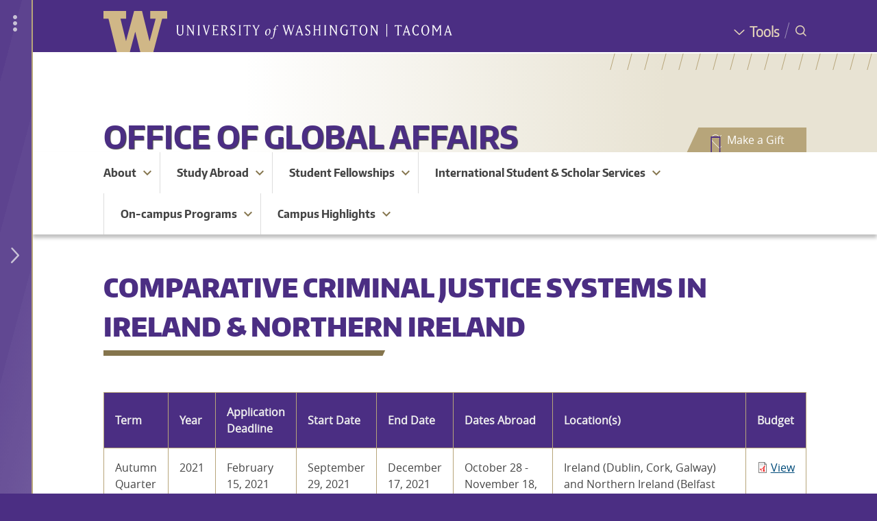

--- FILE ---
content_type: text/html; charset=UTF-8
request_url: https://www.tacoma.uw.edu/oga/sa-ireland-fall-2021
body_size: 70991
content:
<!DOCTYPE html>
<html  lang="en" dir="ltr">
  <head>
        <!-- Google Tag Manager -->
    <script>(function(w,d,s,l,i){w[l]=w[l]||[];w[l].push({'gtm.start':
new Date().getTime(),event:'gtm.js'});var f=d.getElementsByTagName(s)[0],
j=d.createElement(s),dl=l!='dataLayer'?'&l='+l:'';j.async=true;j.src=
'https://www.googletagmanager.com/gtm.js?id='+i+dl;f.parentNode.insertBefore(j,f);
})(window,document,'script','dataLayer','GTM-PMVD9WN');
    </script>
    <!-- End Google Tag Manager -->
    <meta charset="utf-8" />
<meta name="Generator" content="Drupal 10 (https://www.drupal.org)" />
<meta name="MobileOptimized" content="width" />
<meta name="HandheldFriendly" content="true" />
<meta name="viewport" content="width=device-width, initial-scale=1.0" />
<meta property="og:title" content="Comparative Criminal Justice Systems in Ireland &amp; Northern Ireland | Office of Global Affairs | University of Washington Tacoma" />
<meta property="og:description" content="Term
			Year
			Application Deadline
			Start Date
			End Date
			Dates Abroad
			Location(s)
			Budget
		
	
	
		
			Autumn Quarter
			2021
			February 15, 2021
			September 2..." />
<meta property="og:image" content="https://www.tacoma.uw.edu/sites/default/files/sections/AboutUWTacoma/20693732109_335c6269b7_z.jpg" />
<meta name="twitter:card" content="summary_large_image" />
<meta property="og:site_name" content="University of Washington Tacoma" />
<meta name="twitter:image:alt" content="An image of the W sculpture on the Tacoma Campus." />
<meta name="description" content="Term
			Year
			Application Deadline
			Start Date
			End Date
			Dates Abroad
			Location(s)
			Budget
		
	
	
		
			Autumn Quarter
			2021
			..." />
<meta property="og:type" content="page" />
<link rel="icon" href="/sites/default/files/w_favicon-02.svg" type="image/svg+xml" />
<link rel="preload" href="https://www.tacoma.uw.edu/themes/custom/uwtd8material/fonts/encodesansnarrow-500-medium-webfont.woff2" as="font" type="font/woff2" crossorigin="" />
<link rel="preload" href="https://www.tacoma.uw.edu/themes/custom/uwtd8material/fonts/encodesansnarrow-700-bold-webfont.woff2" as="font" type="font/woff2" crossorigin="" />
<link rel="preload" href="https://www.tacoma.uw.edu/themes/custom/uwtd8material/fonts/encodesansnarrow-900-black-webfont.woff2" as="font" type="font/woff2" crossorigin="" />
<link rel="preload" href="https://www.tacoma.uw.edu/themes/custom/uwtd8material/fonts/encodesanssarrow-300-light-webfont.woff2" as="font" type="font/woff2" crossorigin="" />
<link rel="preload" href="https://www.tacoma.uw.edu/themes/custom/uwtd8material/fonts/open_sans_regular-webfont.woff2" as="font" type="font/woff2" crossorigin="" />
<link rel="preload" href="https://www.tacoma.uw.edu/themes/custom/uwtd8material/fonts/uwtd8main-icons.ttf" as="font" type="font/woff2" crossorigin="" />
<link rel="preload" href="https://www.tacoma.uw.edu/themes/custom/uwtd8material/fonts/open_sans_700-webfont.woff2" as="font" type="font/woff2" crossorigin="" />
<link rel="preload" href="https://www.tacoma.uw.edu/themes/custom/uwtd8material/fonts/MaterialIcons-Regular.eot" as="font" type="font/woff2" crossorigin="" />
<link rel="preload" href="https://www.tacoma.uw.edu/themes/custom/uwtd8material/fonts/MaterialIcons-Regular.woff2" as="font" type="font/woff2" crossorigin="" />
<link rel="preload" href="https://www.tacoma.uw.edu/themes/custom/uwtd8material/fonts/open_sans_600-webfont.woff2" as="font" type="font/woff2" crossorigin="" />
<link rel="preload" href="https://www.tacoma.uw.edu/themes/custom/uwtd8material/fonts/unisansregular-webfont.woff2" as="font" type="font/woff2" crossorigin="" />
<link rel="preload" href="https://www.tacoma.uw.edu/themes/custom/uwtd8material/fonts/unisansbook-webfont.woff2" as="font" type="font/woff2" crossorigin="" />
<link rel="canonical" href="https://www.tacoma.uw.edu/oga/sa-ireland-fall-2021" />
<link rel="shortlink" href="https://www.tacoma.uw.edu/node/4056" />
<script>window.a2a_config=window.a2a_config||{};a2a_config.callbacks=[];a2a_config.overlays=[];a2a_config.templates={};</script>

      <title>Comparative Criminal Justice Systems in Ireland &amp; Northern Ireland | Office of Global Affairs | University of Washington Tacoma</title>
      <link rel="stylesheet" media="all" href="/sites/default/files/css/css_4Hvgk9j3Cy3FFCZdUHJB867ahm_li16jwudAMXd3hBI.css?delta=0&amp;language=en&amp;theme=uwtd8material&amp;include=[base64]" />
<link rel="stylesheet" media="all" href="/sites/default/files/css/css_8lISDlk5q9BN81twTcoUBWk2aDfuYQ5Y5mRT1YbE_xM.css?delta=1&amp;language=en&amp;theme=uwtd8material&amp;include=[base64]" />

      
              <!-- Custom Site CSS -->
        <style media="all">.field--name-field-media-oembed-video iframe{
aspect-ratio:16/9;
height: auto;
}</style>
                  
    </head>
    <body  class="page--site--120 page-node-type-page">
      <div id="global-wrapper">
        <div id="global-top">
          <!-- Google Tag Manager (noscript) -->
          <noscript><iframe src="https://www.googletagmanager.com/ns.html?id=GTM-PMVD9WN"
        height="0"
        width="0"
        style="display:none;
               visibility:hidden"></iframe></noscript>
          <!-- End Google Tag Manager (noscript) -->
          <div role="navigation" aria-label="Skip to main content">
            <a href="#main-content" class="visually-hidden focusable">Skip to main content</a>
          </div>
                            </div>
                <div id="global-drawer">
                                


<div id="uwt-global-drawer-overlay"></div>
<div id="uwt-global-drawer" aria-label="Global Drawer Navigation" role="navigation">
	<div id="uwt-global-drawer-content">

		<div class="global-drawer-item apply">
			<span class="uwt-icon pencil"></span>
			<a href="https://www.tacoma.uw.edu/admissions/apply-now">Apply</a>
		</div>

		<div class="global-drawer-item programs">
			<span class="uwt-icon backpack"></span>
			<a href="https://canvas.uw.edu/">Canvas</a>
		</div>

		<div class="global-drawer-item map">
			<span class="uwt-icon map-icon"></span>
			<a href="https://www.tacoma.uw.edu/campus-map">Map</a>
		</div>

		<div class="global-drawer-item calendar">
			<span class="uwt-icon calendar-icon"></span>
			<a href="https://www.tacoma.uw.edu/home/events-calendar">Calendar</a>
		</div>

		<div class="global-drawer-item library">
			<span class="uwt-icon book-bookmark"></span>
			<a href="https://www.tacoma.uw.edu/library">Library</a>
		</div>

		<div class="global-drawer-item directory">
			<span class="uwt-icon people-group"></span>
			<a href="https://directory.tacoma.uw.edu">Directory</a>
		</div>

		<div class="global-drawer-item myuw">
			<span class="uwt-icon block-w"></span>
			<a href="https://my.uw.edu">MyUW</a>
		</div>

	</div>


	<div
		class="uwt-global-drawer-closer-wrapper">
				<div class="uwt-global-drawer-more uwt-global-drawer-closer">
			<i class="material-icons">more_vert</i>
		</div>
				<div class="uwt-global-drawer-closer desktop-closer">
			<span class="uwt-icon angle-left"></span>
		</div>
		<div class="uwt-global-drawer-closer mobile-closer">
			<span class="uwt-icon x-close"></span>
		</div>

	</div>
	<div class="uwt-global-drawer-opener-wrapper">
		<div class="uwt-global-drawer-more uwt-global-drawer-opener">
			<i class="material-icons">more_vert</i>
		</div>

		<div class="uwt-global-drawer-opener-icon uwt-global-drawer-opener">
			<span class="uwt-icon angle-right"></span>
		</div>
	</div>
</div>

                  </div>
        <div id="global-body">
          
            <div class="dialog-off-canvas-main-canvas" data-off-canvas-main-canvas>
    



<div id="page"
     class="layout-container light-theme site-type-standard is-site-homepage--no ">

  


        
  

<div id="uwt-search-wrapper" role="search" aria-label="Search Container">
  <div id="uwt-search-closer"><span class="uwt-icon x-close"></span> <span class="x-close-label">Close Search</span>
  </div>
  <div id="uwt-search-content">

       <div id="gcse-wrapper"> 
         <script async src="https://cse.google.com/cse.js?cx=016866094026243651451:fjdgw4dlhgs"></script>
         <div class="gcse-search"></div>
    </div>

  </div>


</div>
    
      <header id="header" aria-label="Header for the UW Tacoma website">
              <div id="header-global">
          <div id="header-global-content-wrapper" class="limit-width">
            <div id="logos">
              <div id="block">
                <a href="https://www.tacoma.uw.edu/"><img
                    src="/sites/default/files/sites/uwtd8main/W.svg"
                    alt="Block W - Link to UW Tacoma homepage"/></a></div>
              <div id="wordmark">


                <a href="https://www.tacoma.uw.edu/">
                  <div class="wordmark-bg">
                    <img class="mobile-hide desktop-show"
                         src="/sites/default/files/sites/uwtd8main/wordmark-full.svg"
                         alt="University of Washington Tacoma"/>
                    <img class="mobile-show desktop-hide"
                         src="/sites/default/files/sites/uwtd8main/Wordmark-Tacoma.svg"
                         alt="University of Washington Tacoma"/>
                  </div>
                                  </a>

              </div>
            </div> <!-- /#logos -->
            <div id="togglers">
              <div id="tools-wrapper">
                <a href="https://www.tacoma.uw.edu/home/tools" class="global-tools-toggler">
                  <span class="uwt-icon angle-down"><span>Tools</span></span>
                </a>
                <div id="global-tools-menu">
              <ul class="menu">
                    <li class="menu-item">
        <a href="https://www.tacoma.uw.edu/uuf/25live">25Live</a>
              </li>
                <li class="menu-item">
        <a href="https://canvas.uw.edu">Canvas</a>
              </li>
                <li class="menu-item">
        <a href="https://directory.tacoma.uw.edu/">Directory</a>
              </li>
                <li class="menu-item">
        <a href="https://www.tacoma.uw.edu/it">IT Help</a>
              </li>
                <li class="menu-item">
        <a href="/library" data-drupal-link-system-path="node/762">Library</a>
              </li>
                <li class="menu-item">
        <a href="/campus-map" data-drupal-link-system-path="node/4320">Map</a>
              </li>
                <li class="menu-item">
        <a href="https://my.uw.edu/">MyUW</a>
              </li>
                <li class="menu-item">
        <a href="https://outlook.office365.com/uw.edu">Office365</a>
              </li>
                <li class="menu-item">
        <a href="http://uw.hosted.panopto.com/">Panopto</a>
              </li>
                <li class="menu-item">
        <a href="https://scout.uw.edu/tacoma/">Scout</a>
              </li>
                <li class="menu-item">
        <a href="https://mail.google.com/">UW Gmail</a>
              </li>
                <li class="menu-item">
        <a href="https://isc.uw.edu/">Workday</a>
              </li>
                <li class="menu-item">
        <a href="https://washington.zoom.us/">Zoom</a>
              </li>
        </ul>
  

</div>
              </div>
              <div id="global-drawer-toggler-wrapper">
                <div class="uwt-global-drawer-opener"><span class="uwt-icon angle-right"></span></div>
                <div class="uwt-global-drawer-closer"><span class="uwt-icon angle-left"></span></div>
              </div>
              <div id="mobile-toggler-divider"></div>
              <div id="uwt-search-opener-wrapper"><span class="uwt-icon search-spyglass"> <span>Search</span></span>
              </div>
            </div> <!-- /#togglers -->
          </div>
        </div> <!-- /#header-global -->
      
              <div id="header-site">
          <div id="header-bg-anglelines"></div>
          <div id="header-bg"
                        class="school-no-bg"
            >
          </div>

          <div id="header-site-content-wrapper" class="limit-width uwt-textfit-container">
            <div id="banner" role="banner" aria-label="Header for the UW Tacoma Office of Global Affairs website.">

              <div id="header-content" class="limit-width">

                

                <div id="site-name" class="limit-width">
                                      <a href="https://www.tacoma.uw.edu/oga" class="uwt-textfit-text">Office of Global Affairs</a>
                                  </div>
              </div>
            </div><!-- /#banner -->
                                      
              <div id="online-giving-toggler-wrapper">
                <div class="give-button-wrapper">
                  <a href="https://www.washington.edu/giving/make-a-gift?source_typ=3&amp;source=UWTSTF,UWTIPF,UWTGAF" target="_blank" class="online-giving-toggler">
                    <span class="uwt-icon uwt-icon-heart-line"><span class="path1"></span><span
                        class="path2"></span></span>
                    <span>Make a Gift</span>
                  </a>
                </div>
              </div>
                                  </div><!-- /#header-site-content-wrapper -->
        </div> <!-- /#header-site -->
      
          </header>
  
    <div class="sitka-search-content-container inner-content-wrapper">
                  <div id="uwt-site-menu" role="navigation" aria-label="Site menu for the UW Tacoma Office of Global Affairs website.">
            <div class="region region-site-menu">
    
  <div id="block-sitemenu">
    
                <div class="menu-title">

                  <div  class="site-title"><a href="https://www.tacoma.uw.edu/oga" class="menu-title-link">Office of Global Affairs</a>
          </div>
        
        <div id="uwt-site-menu-toggler"><a class="toggle" role="button" aria-label="Office of Global Affairs Site Navigation Visibility Toggler"><span class="uwt-icon hamburger"></span></a>
        </div>
      </div>
        
          



<div class="navbar-flex">

  <div class="navbar-menu-flex">
    <ul class="menu-flex first-level">
      
            
        
                                  
                                          <li class="uwt-menu-has-dropdown  first-menu-item ">
          <div class="dropdown-links-wrapper">
                          <a class="menu-link first-menu-item " href="/oga/about">About</a>
                        <a class="uwt-dropdown-toggler"><i class="material-icons md-48">expand_more</i></a>
          </div>
          <ul class="menu-flex second-level" style="display:none;">
                                                             <li class="uwt-menu-link ">
                              <a href="/oga/staff" class="first-menu-item ">Staff</a>
                                                                                           <li class="uwt-menu-link ">
                              <a href="/oga/oga-fellows" class="first-menu-item ">OGA Fellows</a>
                                                                                           <li class="uwt-menu-link ">
                              <a href="/oga/annual-reports" class="first-menu-item ">Annual Reports</a>
                                                    </ul>
                 </li> 

      
        
                
                                          <li class="uwt-menu-has-dropdown  ">
          <div class="dropdown-links-wrapper">
                          <a class="menu-link " href="/oga/sa">Study Abroad</a>
                        <a class="uwt-dropdown-toggler"><i class="material-icons md-48">expand_more</i></a>
          </div>
          <ul class="menu-flex second-level" style="display:none;">
                                                             <li class="uwt-menu-link ">
                              <a href="/oga/sa-about" class="">About Us</a>
                                                                                          <li class="uwt-menu-has-dropdown ">
              <div class="dropdown-links-wrapper">
                                  <a class="uwt-dropdown-toggler-nolink"><p class="menu-link">For Students</p></a>
                                <a class="uwt-dropdown-toggler"><i class="material-icons md-48 md-dark">add</i></a>
              </div>
              <ul class="menu-flex third-level" style="display:none;">
                                                                      <li class="uwt-menu-link ">
                                          <a href="/oga/sa-faq">FAQ</a>
                                      </li>

                                                                      <li class="uwt-menu-link ">
                                          <a href="/oga/study-abroad-application-guide">Application Guide</a>
                                      </li>

                                                                      <li class="uwt-menu-link ">
                                          <a href="/oga/sa-newsletter">Newsletter</a>
                                      </li>

                                                                      <li class="uwt-menu-link ">
                                          <a href="/oga/sa-scholarships">Scholarships</a>
                                      </li>

                                                                      <li class="uwt-menu-link ">
                                          <a href="/oga/sa-resources">Resources</a>
                                      </li>

                                                                      <li class="uwt-menu-link ">
                                          <a href="https://www.youtube.com/channel/UClcIEGNgKeLyTtHWC9jp4Gg">Study Abroad YouTube Channel</a>
                                      </li>

                              </ul>
                                                                            <li class="uwt-menu-has-dropdown ">
              <div class="dropdown-links-wrapper">
                                  <a class="uwt-dropdown-toggler-nolink"><p class="menu-link">For Faculty</p></a>
                                <a class="uwt-dropdown-toggler"><i class="material-icons md-48 md-dark">add</i></a>
              </div>
              <ul class="menu-flex third-level" style="display:none;">
                                                                      <li class="uwt-menu-link ">
                                          <a href="/oga/sa-program-director-resources">Program Director Resources</a>
                                      </li>

                                                                      <li class="uwt-menu-link ">
                                          <a href="http://www.washington.edu/globalaffairs/funding/">Global Innovation Fund</a>
                                      </li>

                                                                      <li class="uwt-menu-link ">
                                          <a href="http://www.washington.edu/globalaffairs/emergency/">International Emergency Assistance</a>
                                      </li>

                              </ul>
                                                                             <li class="uwt-menu-link ">
                              <a href="/oga/sa-programs" class="">Study Abroad Programs</a>
                                                                                          <li class="uwt-menu-has-dropdown ">
              <div class="dropdown-links-wrapper">
                                  <a class="menu-link" href="/oga/sa-spotlights">Student Spotlights</a>
                                <a class="uwt-dropdown-toggler"><i class="material-icons md-48 md-dark">add</i></a>
              </div>
              <ul class="menu-flex third-level" style="display:none;">
                                                                      <li class="uwt-menu-link ">
                                          <a href="https://www.tacoma.uw.edu/oga/2025-study-abroad-fellowship-awardees-0">2025 Study Abroad Fellowship Awardees</a>
                                      </li>

                                                                      <li class="uwt-menu-link ">
                                          <a href="/oga/past-study-abroad-fellowships-awardees">Past Study Abroad Fellowships Awardees</a>
                                      </li>

                                                                      <li class="uwt-menu-link ">
                                          <a href="/oga/sa-alum-interviews">Study Abroad Alumni Interviews</a>
                                      </li>

                                                                      <li class="uwt-menu-link ">
                                          <a href="/oga/sa-bloggers">UWT Study Abroad Bloggers</a>
                                      </li>

                              </ul>
                                                                             <li class="uwt-menu-link ">
                              <a href="/oga/study-abroad-calendar" class="">Study Abroad Calendar</a>
                                                    </ul>
                 </li> 

      
        
                
                                          <li class="uwt-menu-has-dropdown  ">
          <div class="dropdown-links-wrapper">
                          <a class="menu-link " href="/oga/sf">Student Fellowships</a>
                        <a class="uwt-dropdown-toggler"><i class="material-icons md-48">expand_more</i></a>
          </div>
          <ul class="menu-flex second-level" style="display:none;">
                                                             <li class="uwt-menu-link ">
                              <a href="/oga/sf-fellowships" class="">What Are Fellowships?</a>
                                                                                          <li class="uwt-menu-has-dropdown ">
              <div class="dropdown-links-wrapper">
                                  <a class="menu-link" href="/oga/sf-search-for-fellowships">Search for Fellowships</a>
                                <a class="uwt-dropdown-toggler"><i class="material-icons md-48 md-dark">add</i></a>
              </div>
              <ul class="menu-flex third-level" style="display:none;">
                                                                      <li class="uwt-menu-link ">
                                          <a href="/oga/sf-open-apps">Open Applications</a>
                                      </li>

                                                                      <li class="uwt-menu-link ">
                                          <a href="https://www.tacoma.uw.edu/oga/strong-letters-recommendation-flash">Letters of Recommendation</a>
                                      </li>

                              </ul>
                                                                             <li class="uwt-menu-link ">
                              <a href="/oga/sf-student-profiles" class="">Student Profiles</a>
                                                                                           <li class="uwt-menu-link ">
                              <a href="/oga/sf-potential" class="">Build Your Potential</a>
                                                                                           <li class="uwt-menu-link ">
                              <a href="/oga/sf-faculty-staff" class="">For Faculty &amp; Staff</a>
                                                                                          <li class="uwt-menu-has-dropdown ">
              <div class="dropdown-links-wrapper">
                                  <a class="menu-link" href="/oga/sf-contact">Contact Us</a>
                                <a class="uwt-dropdown-toggler"><i class="material-icons md-48 md-dark">add</i></a>
              </div>
              <ul class="menu-flex third-level" style="display:none;">
                                                                      <li class="uwt-menu-link ">
                                          <a href="https://www.trumba.com/calendars/tac_stu-fell-awards">Events</a>
                                      </li>

                              </ul>
                                      </ul>
                 </li> 

      
        
                
                                          <li class="uwt-menu-has-dropdown  ">
          <div class="dropdown-links-wrapper">
                          <a class="menu-link " href="/oga/isss">International Student &amp; Scholar Services</a>
                        <a class="uwt-dropdown-toggler"><i class="material-icons md-48">expand_more</i></a>
          </div>
          <ul class="menu-flex second-level" style="display:none;">
                                                             <li class="uwt-menu-link ">
                              <a href="/oga/isss-advisors" class="">Advising</a>
                                                                                          <li class="uwt-menu-has-dropdown ">
              <div class="dropdown-links-wrapper">
                                  <a class="menu-link" href="/oga/isss-cpt">CPT</a>
                                <a class="uwt-dropdown-toggler"><i class="material-icons md-48 md-dark">add</i></a>
              </div>
              <ul class="menu-flex third-level" style="display:none;">
                                                                      <li class="uwt-menu-link ">
                                          <a href="/oga/isss-cpt-process">CPT Application Process</a>
                                      </li>

                                                                      <li class="uwt-menu-link ">
                                          <a href="/oga/isss-cpt-faq">CPT FAQ</a>
                                      </li>

                              </ul>
                                                                            <li class="uwt-menu-has-dropdown ">
              <div class="dropdown-links-wrapper">
                                  <a class="menu-link" href="/oga/isss-current-students">Current Students</a>
                                <a class="uwt-dropdown-toggler"><i class="material-icons md-48 md-dark">add</i></a>
              </div>
              <ul class="menu-flex third-level" style="display:none;">
                                                                      <li class="uwt-menu-link ">
                                          <a href="/oga/isss-health-insurance">Health Insurance</a>
                                      </li>

                                                                      <li class="uwt-menu-link ">
                                          <a href="/oga/isss-maintaining-f1">Maintaining F-1 Status</a>
                                      </li>

                                                                      <li class="uwt-menu-link ">
                                          <a href="/oga/isss-travel-and-visa">Travel &amp; Visa</a>
                                      </li>

                                                                      <li class="uwt-menu-link ">
                                          <a href="/oga/isss-cos">Change of Visa Status</a>
                                      </li>

                                                                      <li class="uwt-menu-link ">
                                          <a href="/oga/isss-employment">Employment</a>
                                      </li>

                                                                      <li class="uwt-menu-link ">
                                          <a href="/oga/isss-current-students">More +</a>
                                      </li>

                              </ul>
                                                                             <li class="uwt-menu-link ">
                              <a href="https://forms.office.com/Pages/ResponsePage.aspx?id=W9229i_wGkSZoBYqxQYL0oeNqvO8Y19JgCMEW4z3wBFUQU8wMVZRWTQ2TkQyU1dQMllXMUhEMkVDVi4u" class="">Feedback Survey</a>
                                                                                           <li class="uwt-menu-link ">
                              <a href="https://isss.tacoma.uw.edu/secure/" class="">ISSS Portal</a>
                                                                                          <li class="uwt-menu-has-dropdown ">
              <div class="dropdown-links-wrapper">
                                  <a class="menu-link" href="/oga/isss-new-students">New Students</a>
                                <a class="uwt-dropdown-toggler"><i class="material-icons md-48 md-dark">add</i></a>
              </div>
              <ul class="menu-flex third-level" style="display:none;">
                                                                      <li class="uwt-menu-link ">
                                          <a href="/oga/isss-i20">I-20 Information</a>
                                      </li>

                                                                      <li class="uwt-menu-link ">
                                          <a href="/oga/isss-visa">Visa Information</a>
                                      </li>

                                                                      <li class="uwt-menu-link ">
                                          <a href="/oga/isss-todo">To-Do List</a>
                                      </li>

                                                                      <li class="uwt-menu-link ">
                                          <a href="/oga/isss-orientation">Orientation</a>
                                      </li>

                                                                      <li class="uwt-menu-link ">
                                          <a href="/oga/isss-housing">Housing</a>
                                      </li>

                                                                      <li class="uwt-menu-link ">
                                          <a href="/oga/isss-new-students">More +</a>
                                      </li>

                              </ul>
                                                                            <li class="uwt-menu-has-dropdown ">
              <div class="dropdown-links-wrapper">
                                  <a class="menu-link" href="/oga/isss-opt">OPT</a>
                                <a class="uwt-dropdown-toggler"><i class="material-icons md-48 md-dark">add</i></a>
              </div>
              <ul class="menu-flex third-level" style="display:none;">
                                                                      <li class="uwt-menu-link ">
                                          <a href="/oga/isss-pre-opt">Pre-completion OPT</a>
                                      </li>

                                                                      <li class="uwt-menu-link ">
                                          <a href="/oga/isss-post-opt">Post-completion OPT</a>
                                      </li>

                                                                      <li class="uwt-menu-link ">
                                          <a href="/oga/isss-stem-opt">STEM OPT</a>
                                      </li>

                              </ul>
                                      </ul>
                 </li> 

      
        
                
                                          <li class="uwt-menu-has-dropdown  ">
          <div class="dropdown-links-wrapper">
                          <a class="menu-link " href="/oga/programs">On-campus Programs</a>
                        <a class="uwt-dropdown-toggler"><i class="material-icons md-48">expand_more</i></a>
          </div>
          <ul class="menu-flex second-level" style="display:none;">
                                                             <li class="uwt-menu-link ">
                              <a href="/oga/ga" class="">Global Ambassadors</a>
                                                                                          <li class="uwt-menu-has-dropdown ">
              <div class="dropdown-links-wrapper">
                                  <a class="menu-link" href="/oga/2025-uwt-global-initiatives-fellowship">Global Initiatives Fellowship</a>
                                <a class="uwt-dropdown-toggler"><i class="material-icons md-48 md-dark">add</i></a>
              </div>
              <ul class="menu-flex third-level" style="display:none;">
                                                                      <li class="uwt-menu-link ">
                                          <a href="/oga/2022-global-initiative-fellowship-recipients">2022 Global Initiative Fellowship Recipients</a>
                                      </li>

                              </ul>
                                                                             <li class="uwt-menu-link ">
                              <a href="https://www.tacoma.uw.edu/oga/isss-trips" class="">ISSS Trips</a>
                                                                                           <li class="uwt-menu-link ">
                              <a href="/oga/language-lessons" class="">Language Lessons</a>
                                                                                           <li class="uwt-menu-link ">
                              <a href="/oga/uwtea-time" class="">UWTea Time</a>
                                                                                          <li class="uwt-menu-has-dropdown ">
              <div class="dropdown-links-wrapper">
                                  <a class="menu-link" href="/oga/coil">Virtual Exchange</a>
                                <a class="uwt-dropdown-toggler"><i class="material-icons md-48 md-dark">add</i></a>
              </div>
              <ul class="menu-flex third-level" style="display:none;">
                                                                      <li class="uwt-menu-link ">
                                          <a href="/oga/coil-fellows">COIL Fellows</a>
                                      </li>

                              </ul>
                                                                             <li class="uwt-menu-link ">
                              <a href="/oga/visiting-scholars" class="">Visiting Scholars</a>
                                                    </ul>
                 </li> 

      
        
                
                                          <li class="uwt-menu-has-dropdown  ">
          <div class="dropdown-links-wrapper">
                          <a class="uwt-dropdown-toggler-nolink "><p
                  class="menu-link ">Campus Highlights</p></a>
                        <a class="uwt-dropdown-toggler"><i class="material-icons md-48">expand_more</i></a>
          </div>
          <ul class="menu-flex second-level" style="display:none;">
                                                             <li class="uwt-menu-link ">
                              <a href="https://www.tacoma.uw.edu/iige/global-honors" class="">Global Honors</a>
                                                                                           <li class="uwt-menu-link ">
                              <a href="/innovation" class="">The GID Lab</a>
                                                    </ul>
                 </li> 

                                              </ul>
          <div id="post-menu-buttons">
        <div><a href="https://my.uw.edu/">MyUW</a></div>
        <div><a href="https://www.tacoma.uw.edu/campus-map/campus-map">Map</a></div>
        <div><a href="https://www.tacoma.uw.edu/home/tools">Tools</a></div>
      </div>
      </div> <!-- /.navbar-menu -->
</div> <!-- /#navbar -->

      </div>

  </div>

          
          
        </div>
          
              
    
    <div id="content">

      
      <main id="main" class="container-fluid">
        <div id="main-content" tabindex="-1">
          <div class="card-holder">

                        

            
            

            <div class="layout-content">

              
              
                                                  <div class="region region-content">
    <div data-drupal-messages-fallback class="hidden"></div>
<div id="block-uwtd8material-pagetitle-2" class="block block-core block-page-title-block">
  
    
      
  <h1 class="page-title">
<span class="field field--name-title field--type-string field--label-hidden">      Comparative Criminal Justice Systems in Ireland &amp; Northern Ireland
    </span>

</h1>



  </div>
<div id="block-uwtd8material-mainpagecontent" class="block block-system block-system-main-block">
  
    
      

<article role="main" aria-labelledby="main-content-header" class="node node--type-page node--view-mode-full node--site--120">
	<h2 id="main-content-header" class="visually-hidden">Main Content</h2>
			
				
	
	
	<div class="node__content">
					
      <div class="field field--name-field-sections field--type-entity-reference-revisions field--label-hidden field__items">
              <div class="field__item">
  
  
      <div class="paragraph paragraph--type--section paragraph--view-mode--default section-theme-light-theme section-header-style-purple-dominant has-bg-color light-theme hide-bg-rain consistent-card-height"

      id="permalink-24808"
      >

      
                      
                        

      <div class="field field-name-field-section-components field-type-entity-reference-revisions field-label-hidden field-items">
              <div class="field-item">

							<div class="paragraph paragraph--type--grid-3-1 paragraph--view-mode--default limit-width paragraph--grid" id="permalink-24805">
									
										<div class="row">
						<div class="col-md-9">
							
						</div>
						<div class="col-md-3">
							
						</div>
					</div>
							</div>
		</div>
              <div class="field-item">


  <div class="paragraph paragraph--type--grid-1 paragraph--view-mode--default limit-width paragraph--grid"
        id="permalink-24807">
                    
            <div class="field field--name-field-grid-1-items field--type-entity-reference-revisions field--label-hidden paragraph--grid field__items">
                  <div class="field__item">  
  
  
            <div  class="paragraph paragraph--type--text paragraph--view-mode--default" id="permalink-24806">
                        
            <div class="clearfix text-formatted field field--name-field-text field--type-text-long field--label-hidden field__item"><div style="overflow-x:auto;">
<table style="width: 100%;">
<thead>
<tr>
<th scope="col">Term</th>
<th scope="col">Year</th>
<th scope="col">Application Deadline</th>
<th scope="col">Start Date</th>
<th scope="col">End Date</th>
<th scope="col">Dates Abroad</th>
<th scope="col">Location(s)</th>
<th scope="col">Budget</th>
</tr>
</thead>
<tbody>
<tr>
<td>Autumn Quarter</td>
<td>2021</td>
<td>February 15, 2021</td>
<td>September 29, 2021</td>
<td>December 17, 2021</td>
<td>October 28 - November 18, 2021</td>
<td>Ireland (Dublin, Cork, Galway) and Northern Ireland (Belfast and Derry).</td>
<td>
<article class="media media--type-file media--view-mode-default" aria-label="View">
<div class="field field--name-field-media-file field--type-file field--label-hidden field__item">
<span class="file file--mime-application-pdf file--application-pdf"> <a href="https://www.tacoma.uw.edu/sites/default/files/2020-12/ireland-northern-ireland-2021-budget-sheet.pdf" type="application/pdf">View</a></span>
</div>
</article>
</td>
</tr>
</tbody>
</table>
</div>
<p>This hybrid program will&nbsp;explore historic and contemporary approaches to criminal justice in Ireland, Northern Ireland, and the United States. Students will begin and end the quarter doing coursework in Tacoma. During the 22-day study abroad portion of this program, students will also have opportunities for group and self-directed cultural exploration in cities including Dublin, Cork, Galway, Derry, and Belfast.&nbsp;Students will tour historic jails, interact with local and national police and social service agencies, and explore dynamics of political violence and domestic/international terrorism associated with the “Troubles” in Northern Ireland.</p>
<p>The “Comparative Criminal Justice Systems in Ireland and Northern Ireland” study abroad program is intended to provide students with an opportunity to explore multiple aspects of criminal justice and related systems, policies, and practices. This particular version of the program will focus on three major thematic areas, each aligned with one of the courses associated with the program. First, students will focus on policing in the United States, Ireland, and Northern Ireland. Prior to departure for Ireland and Northern Ireland, students will study these dynamics in U.S. contexts. While studying abroad, students will engage local and national law enforcement agencies and officials to discuss similarities and differences in policing practices, including an exploration of unarmed (Ireland) and armed (Northern Ireland) police practices.&nbsp;</p>
<p>The second thematic area is aligned with the comparative criminal justice course. Students will learn about and engage the theory and methodology of comparative criminal justice as an academic endeavor and then apply them while studying abroad in Ireland and Northern Ireland across multiple dimensions of criminal justice systems. This will include tours of historic jails, interactions with faculty and students at universities, and meetings with social service providers. Students will engage in deep reflective practices through journaling entries guided by transformative learning principles and comparative analysis.</p>
<p>The third major thematic area is linked to the course on terrorism. Prior to departure, students will explore terrorism as a national, international, and global phenomenon. We will use “the Troubles” (a more than three decade long period of significant political unrest and violence) as a case study in terrorism. While in country, students will visit sites of significant terrorist activity associated with the Troubles, interact with individuals directly and indirectly impacted by terror during this period, and learn about previous and ongoing strategies of restoration and truth and reconciliation.</p>
<p>This study abroad program is taught by professors&nbsp;<a href="http://directory.tacoma.uw.edu/employee/dfalco">Diana Falco</a>&nbsp;and&nbsp;<a href="http://directory.tacoma.uw.edu/employee/jwcohen2">Jeff Cohen</a>&nbsp;from UW Tacoma.</p>
<h2>Academic Content</h2>
<p>This program does not have any prerequisites or language requirements. Students receive a total of fifteen credits for the program as follows:</p>
<h4>TCRIM 370: Police and Society (5 credits)</h4>
<p>This course examines the role of law enforcement within the U.S., Irish and Northern Irish society, emphasizing history, public perceptions, administration, organizational culture, ethics, and police deviance.</p>
<p>Learning Goals Include:</p>
<ul>
<li>Examine and analyze the social control and investigative function of police within societal, legal and constitutional frameworks</li>
<li>Evaluate the theories of policing and critically assess existing research regarding policing practices</li>
<li>Interpret historical contexts and frameworks to inform and explain the growth and change of the police function as a reflection of societal demand</li>
<li>Differentiate between practice and pattern of police behaviors and assess the effectiveness of societal, legal and organizational accountability mechanisms to control police actions and deviance</li>
<li>Critically examine the impact of internal police cultures, public perceptions and societal bias on police actions in order&nbsp;to define the consequences and articulate ethical solutions.</li>
<li>Differentiate between various styles of policing and policing organizations and examine their impact and success in policing diverse communities.</li>
<li>Investigate the impact of socio-economic status, race, ethnicity, mental disabilities, gender and gender roles on police practices with the goal of assessing outcomes and consequences.</li>
</ul>
<h4>T CRIM 272: Restorative Justice (5 credits)</h4>
<p>This course explores the philosophical underpinnings of restorative justice as well as its application as a complementary and alternative approach to criminal justice processing. Students will analyze the effectiveness of restorative justice for resolving harm through directly engaging victims, offenders, and communities.&nbsp;</p>
<p>Learning Goals Include:&nbsp;</p>
<ul>
<li>Identify the basic components of restorative justice;&nbsp;</li>
<li>Read, evaluate, and disseminate empirical research regarding restorative justice;&nbsp;</li>
<li>Apply the basic components of restorative justice to the assessment of current practices among criminal justice and related community agencies;&nbsp;&nbsp;</li>
<li>Engage in introspective analysis regarding restorative justice and its implications for the self, community, and CJ systems.&nbsp;</li>
</ul>
<h4>TCRIM 450: Comparative Criminal Justice Systems (5 credits)</h4>
<p>This course examines the design, function, and legal basis for non-U.S. criminal justice systems. Engages cross-cultural analyses of the connection between governmental, political, demographic, and economic factors in explaining historical and contemporary trends. Compares and contrasts non-U.S. and U.S. criminal justice systems. Includes a study abroad component.</p>
<p>Learning Goals Include:</p>
<ul>
<li>Critically analyze principles of criminal justice and criminology and apply them to the country(ies) under study.</li>
<li>Demonstrate an understanding of the social, political, cultural, and ethical context of criminal justice reform in national and international contexts.</li>
<li>Evaluate the relative merits of innovative and/or alternative models of justice as practiced in the country(ies) under study.</li>
<li>Compare and contrast U.S. systems of criminal justice with those operating in the country(ies) under study.</li>
<li>Demonstrate sufficient critical self-awareness to understand the influence of personal biases and values when interacting within countries outside of the U.S.</li>
<li>Engage in informed discourse related to criminal justice systems within the U.S. and abroad.</li>
</ul>
<figure class="caption caption-drupal-media  align-right" aria-label="Image and Caption">
<article class="align-right media media--type-image media--view-mode-default" aria-label="belfast_city_hall_2.jpg">
<div class="field field--name-field-media-image field--type-image field--label-hidden field__item">  <img loading="lazy" src="https://www.tacoma.uw.edu/sites/default/files/2020-12/belfast_city_hall_2.jpg" width="1024" height="677" alt="belfast_city_hall" itemprop="image"></p>
</div>
</article>
<figcaption></figcaption>
</figure>
<h2>Program Schedule</h2>
<p>The program runs from September 29-December 17, 2021&nbsp;with October 28&nbsp;- November 18&nbsp;spent&nbsp;abroad. Coursework will take place at UW Tacoma September 29-October 27 and after the program returns on November 19.</p>
<h2>Housing and Food</h2>
<p>Students will be staying in youth hostels, private apartments and commercial hotels as they move to&nbsp;five different cities within Ireland (Dublin, Cork, Galway) and Northern Ireland (Belfast and Derry). Hotel rooms will be double occupancy, and in hostels 4-6 students will be sharing a room. Daily breakfast and a few group meals are included.</p>
<h2>Student Eligibility</h2>
<p>While the course work and credits for this program are for criminal justice, this program is open to all students on the three UW campuses.</p>
<h2>Application Deadline</h2>
<p>Applications are due on&nbsp;<strong>February 15</strong><strong>, 2021</strong>. Applicants will be notified of acceptance decisions by March 1, 2021. Once accepted to the program, applicants will need to confirm their participation in the program by March 15, 2021.</p>
<h2>Travel Documents and Insurance</h2>
<p>All program participants must have a valid passport in order to travel to Europe.</p>
<h4>Visas</h4>
<p>No visa or other paperwork is required for U.S. citizens. For international students, the Office of Global Affairs is not responsible for obtaining visas for your travel.&nbsp;You can research visa requirements by calling the consular offices of countries to where you will be travelling or visiting the following website:&nbsp;<a href="http://travel.state.gov/content/passports/english/country.html" target="_blank">http://travel.state.gov/content/passports/english/country.html</a>.&nbsp;</p>
<p>The cost and requirements for obtaining visas vary. It is your responsibility to determine visa requirements for all countries you plan to visit while abroad including countries that you plan to visit before or after your study abroad program. This is an especially important consideration if you are planning to do more than one study abroad program.</p>
<h4>Insurance</h4>
<p>The University of Washington requires students engaged in educational activities abroad – including study, research, internships or community engagement – to purchase UW Student Abroad Insurance. If you are a current UW student, you are required to purchase coverage UW Student Abroad Insurance.&nbsp;<a href="http://www.washington.edu/globalaffairs/global-travelers/global-insurance/insurance/">Details are on the UW Study Abroad Insurance page</a>.</p>
<h2>Program Cost</h2>
<p>The program fee is $3,920.&nbsp;</p>
<h3>Included in the cost of the program:</h3>
<ul>
<li>$450 Administrative Fee</li>
<li>Instruction</li>
<li>Housing and some meals</li>
<li>Program activities and program travel</li>
</ul>
<h3>Not included:</h3>
<ul>
<li>Airfare</li>
<li><a href="http://www.washington.edu/globalaffairs/global-travelers/global-insurance/insurance/">UW Student Abroad Insurance</a></li>
<li>Transportation to and from the&nbsp;airport</li>
<li>Personal expenses (phone calls, eating out, etc.)</li>
<li>Textbooks</li>
</ul>
<p>Payment Due Date: October 16th, 2021</p>
<p>Program fees will be posted to your MyUW student account and can be paid the same way that you pay tuition and other fees. Check your MyUW Account periodically for due dates.</p>
<figure class="caption caption-drupal-media  align-right" aria-label="Image and Caption">
<article class="align-right media media--type-image media--view-mode-default" aria-label="1229-trav-reader-gettyimages-527902804.jpg">
<div class="field field--name-field-media-image field--type-image field--label-hidden field__item">  <img loading="lazy" src="https://www.tacoma.uw.edu/sites/default/files/2020-12/1229-trav-reader-gettyimages-527902804.jpg" width="371" height="277" alt="1229-trav-reader-gettyimages" itemprop="image"></p>
</div>
</article>
<figcaption></figcaption>
</figure>
<h4>Withdrawals</h4>
<p>The $450 UW Study Abroad Administrative Fees are non-refundable once a contract has been submitted. Students withdrawing from a program are responsible for paying a percentage of the program fee depending on the date of withdrawal. More details about the withdrawal policy are included in your payment contract. No part of the program fee is refundable once the program has begun (please refer to Emergency Withdrawal information below, if applicable). The date of withdrawal is considered the business day a withdrawal form is received by the Office of Global Affairs. Notice of withdrawal from the program must be made in writing by completing the following steps:</p>
<p>Please email&nbsp;<a href="mailto:uwtintl@uw.edu">uwtintl@uw.edu</a>&nbsp;and copy your program director(s) providing notice that you will no longer be participating in the program. You will also need to respond to any further communication from the Office of Global Affairs to finalize your withdrawal.</p>
<p>If a program is cancelled due to the COVID-19 pandemic, student will not be charged either the UW Study Abroad Administrative Fee or the UW Tacoma Study Abroad Program Fee.</p>
<h4>Emergency Withdrawal</h4>
<p>If you cannot participate in a study abroad program, you may submit an Emergency Withdrawal Petition. If granted, the Emergency Withdrawal may allow for partial relief from your financial obligations to the program.</p>
<p>An Emergency Withdrawal Petition may be submitted in the following circumstances:</p>
<ul>
<li>Unanticipated change in financial situation</li>
<li>Medical emergency</li>
<li>Death in immediate family</li>
<li>Active military duty</li>
<li>Unusual or extenuating circumstances</li>
</ul>
<p>To submit an Emergency Withdrawal Petition, complete this&nbsp;<a href="https://www.tacoma.uw.edu/sites/default/files/2020-12/emergency-withdrawal-petition-pdf_0.pdf">form</a>&nbsp;and email it to&nbsp;<a href="mailto:uwtintl@uw.edu">uwtintl@uw.edu</a>.</p>
<h4>Financial Aid and Scholarships</h4>
<ul>
<li>A large percentage of UW students utilize financial aid to study abroad.&nbsp;Most types of financial&nbsp;aid can be applied to study abroad fees.</li>
<li>For UW Tacoma students, you can submit a revision request to increase the amount of aid for the quarter you are studying abroad.&nbsp;These additional funds are usually awarded in the form of loans.&nbsp;To apply, fill out a&nbsp;revision request form, attach the budget sheet (available via the link at the top of this brochure)&nbsp;and submit these documents to the&nbsp;<a href="https://www.tacoma.uw.edu/financial-aid/office-student-financial-aid">UW Tacoma&nbsp;Office of Financial Aid</a>.&nbsp;</li>
<li>For UW Seattle or Bothell Students, you can&nbsp;apply by&nbsp;filling out a&nbsp;revision request form, attach the budget sheet (available via the link at the top of this brochure)&nbsp;and submit these documents to the <a href="http://www.washington.edu/financialaid/">Office of Financial Aid</a>.&nbsp;</li>
<li>Consult the&nbsp;<a href="http://www.washington.edu/studyabroad/students/resources/finances/financial-aid/" target="_blank">Financial Aid</a>&nbsp;section of the UW Study Abroad website for more information on applying for financial aid, special considerations for summer and early fall programs, and budgeting and fundraising tips</li>
<li>Please also review&nbsp;<a href="https://www.tacoma.uw.edu/oga/sa-scholarships">this list of scholarships</a>: these are opportunities that can help fund your study abroad experience. Please note that many of them have deadlines before your study abroad application is due. For help with the application process, please contact&nbsp;<a href="mailto:uwtintl@uw.edu">uwtintl@uw.edu</a>.</li>
</ul>
<h4>Budgeting Tools</h4>
<p>We understand that figuring out your finances for study abroad can be complicated, and we are here to help. Here are some ways to find additional support:</p>
<ul>
<li>Click on the Budget Sheets link at the top of this brochure to view the estimated budget of all expenses for this program.</li>
<li>UW Tacoma students can attend a How to Fund Your Study Abroad event - more information is on the&nbsp;<a href="https://www.trumba.com/calendars/tac_international-programs">Events page</a>&nbsp;of our website.</li>
</ul>
<h2>Changes in Cost or Scope of Program</h2>
<p>In the event of significant devaluations of the dollar, some adjustments to program activities may be necessary. If there are any political events that might compromise the safety of the participants, a rescheduling or cancellation of the program may be necessary. If such changes occur, students will be notified of the changes and options will be presented.</p>
<h2>Orientation</h2>
<p>To be eligible to study abroad, all program participants must attend an online pre-departure orientation facilitated by the Office of Global Affairs as well as your program-specific orientations, offered by your program directors. Orientation must be completed prior to the enrollment deadline for the quarter that you are studying abroad.</p>
<h2>Program Cancellation</h2>
<p>If viable enrollment is not reached by April 15, 2021 the program will be cancelled. Participants will be notified and the administrative and program fees will be refunded.</p>
<h2>Disability Accommodations</h2>
<p>The University of Washington is committed to providing access and reasonable accommodation in its services, programs, activities, and education for individuals with disabilities. To request disability accommodation for this program, contact Disability Resources for Students at least 8 weeks in advance of your departure date. Contact info at&nbsp;<a href="https://www.tacoma.uw.edu/drs">tacoma.uw.edu/drs</a>.</p>
</div>
      
      </div>
      </div>
              </div>
      
          </div>
</div>
          </div>
  
      
          </div>
  </div>
          </div>
  
			</div>

</article>

  </div>

  </div>


                          </div>
          </div>
        </div>
              </main>    </div>
        
    


    
        
  </div>
</div> 

</div>
  </div>

          
        </div>
        <div id="footer"
             role="contentinfo"
             aria-label="Contact information for the UW Tacoma  website.">
          <div id="footer-contact"
               title="Contact information for the UW Tacoma  website.">
                                                          <div class="limit-width row">
                  <div class="col-md-4">
                                                                                
                    <div class="contact-info">
                      <h2>Contact</h2>
                      <div class="contact site-name">Office of Global Affairs</div>
                                            <div class="email-phone-wrapper">
                                                  <div class="contact email">
                                                        <a href="mailto:uwtoga@uw.edu">
                              <span class="uwt-icon uwt-icon-envelope"></span>
                            uwtoga@uw.edu</a>
                          </div>
                                                                                                                                                                                                  <div class="contact contact-link">
                                                          <a href="https://www.tacoma.uw.edu/node/10056">Follow Global Affairs on Social Media</a>
                                                      </div>
                                                                                                                                                                      </div>
                      <!-- End .email-phone-wrapper -->
                    </div>
                    <!-- end .contact-info -->
                                                          </div>
                  <div class="col-md-2 col-md-offset-2 global-footer-menu">
              <ul class="menu">
                    <li class="menu-item menu-item--expanded">
        <a href="/admissions/schools-programs" data-drupal-link-system-path="node/1968">ACADEMICS</a>
                                <ul class="menu">
                    <li class="menu-item">
        <a href="https://www.tacoma.uw.edu/gaa">Academic advising</a>
              </li>
                <li class="menu-item">
        <a href="https://www.tacoma.uw.edu/registrar/academic-calendar">Academic calendar</a>
              </li>
                <li class="menu-item">
        <a href="https://canvas.uw.edu">Canvas</a>
              </li>
                <li class="menu-item">
        <a href="/library" data-drupal-link-system-path="node/762">Library</a>
              </li>
                <li class="menu-item">
        <a href="/admissions/schools-programs" data-drupal-link-system-path="node/1968">Schools and programs</a>
              </li>
                <li class="menu-item">
        <a href="https://www.tacoma.uw.edu/oga/sa">Study Abroad</a>
              </li>
                <li class="menu-item">
        <a href="http://www.tacoma.uw.edu/tlc">Teaching and Learning Center</a>
              </li>
        </ul>
  
              </li>
        </ul>
  

</div>
                  <div class="col-md-2 global-footer-menu">
              <ul class="menu">
                    <li class="menu-item menu-item--expanded">
        <a href="https://www.tacoma.uw.edu/student-affairs">CAMPUS</a>
                                <ul class="menu">
                    <li class="menu-item">
        <a href="https://www.tacoma.uw.edu/fa/safety">Campus Safety</a>
              </li>
                <li class="menu-item">
        <a href="/equity-office" data-drupal-link-system-path="node/10215">Equity &amp; Inclusion</a>
              </li>
                <li class="menu-item">
        <a href="https://www.tacoma.uw.edu/finaid">Financial Aid</a>
              </li>
                <li class="menu-item">
        <a href="/housing" data-drupal-link-system-path="node/1073">Housing</a>
              </li>
                <li class="menu-item">
        <a href="https://www.tacoma.uw.edu/it">Information Technology</a>
              </li>
                <li class="menu-item">
        <a href="https://www.tacoma.uw.edu/student-life">Student Life</a>
              </li>
                <li class="menu-item">
        <a href="/uwy" data-drupal-link-system-path="node/725">University YMCA Student Center</a>
              </li>
        </ul>
  
              </li>
        </ul>
  

</div>
                  <div class="col-md-2 global-footer-menu">
              <ul class="menu">
                    <li class="menu-item menu-item--expanded">
        <a href="https://www.tacoma.uw.edu/home/about-university-washington-tacoma">ABOUT UW TACOMA</a>
                                <ul class="menu">
                    <li class="menu-item">
        <a href="https://www.tacoma.uw.edu/chancellor">Administration</a>
              </li>
                <li class="menu-item">
        <a href="https://www.tacoma.uw.edu/admissions">Admissions</a>
              </li>
                <li class="menu-item">
        <a href="https://www.tacoma.uw.edu/ir">Institutional Research</a>
              </li>
                <li class="menu-item">
        <a href="https://www.tacoma.uw.edu/fa/hr/work-uw-tacoma">Jobs</a>
              </li>
                <li class="menu-item">
        <a href="https://www.tacoma.uw.edu/fa/facilities/transportation">Parking &amp; transportation</a>
              </li>
                <li class="menu-item">
        <a href="https://www.tacoma.uw.edu/research">Research</a>
              </li>
        </ul>
  
              </li>
        </ul>
  

</div>
                </div>
                                    </div>
                                <div id="footer-site">
                                            <div id="footer-site-admin" class="">
                                    <div id="admin-text" class="">International Students and Scholars, please email uwtiss@uw.edu if you have any questions. Thank you! </div>                </div>
                          </div>
                    <div id="footer-global" title="Footer for the entire UW Tacoma website">
            <div class="footer-global-inner-wrapper">
                                                <div class="region region-global-footer">
    <div id="block-anonshibloginlink" class="block block-uwt-permissions block-anon-shib-login">
  
    
      <!-- Add you custom twig html here -->
<div>
                <a href="https://www.tacoma.uw.edu/Shibboleth.sso/Login?target=/oga/sa-ireland-fall-2021?shiblogin=1">UWNetID login</a>
      </div>

  </div>

  </div>

                                <div class="row limit-width global-uwt-wordmark">
                  <div class="col-md-6 col-md-offset-3">
                    <div id="uwt-wordmark" title="UW Tacoma Wordmark">
                                              <a href="https://www.tacoma.uw.edu/"
                           aria-label="University of Washington Tacoma Homepage"><img src="/sites/default/files/2022-03/wordmark-full.svg" alt="" itemprop="image" />
</a>
                                          </div>
                  </div>
                </div>
                <div class="row limit-width global-social-media-icons">
                  <div class="col-md-6 col-md-offset-3">
                    <div id="uwt-social-media-icons">
                      <a href="https://www.facebook.com/uwtacoma"
                         title="Follow UW Tacoma on Facebook"><span class="uwt-icon uwt-icon-per-site-facebook"></span></a>
                                            <a href="https://instagram.com/uwtacoma"
                         title="Follow UW Tacoma on Instagram"><span class="uwt-icon uwt-icon-per-site-instagram"></span></a>
                      <a href="https://www.tiktok.com/@uwtacoma"
                         title="Follow UW Tacoma on TikTok"><span class="uwt-icon uwt-icon-per-site-tiktok"></span></a>
                      <a href="https://www.youtube.com/channel/UC5yP5pgHK5hPnPwfxMykQFw"
                         title="Follow UW Tacoma on Youtube"><span class="uwt-icon uwt-icon-per-site-youtube"></span></a>
                      <a href="https://www.linkedin.com/school/university-of-washington-tacoma"
                         title="Follow UW Tacoma on Linkedin"><span class="uwt-icon uwt-icon-per-site-linkedin"></span></a>
                    </div>
                  </div>
                                      <div class="col-md-3 sponsor-wrapper">
                      <div id="sponsor" class="row">
                        <div class="col-md-8 col-xs-8">
                          <div class="sponsor-name">Puyallup Tribe of Indians</div>
                          <div class="sponsor-relationship">Tribal Sponsor of UW Tacoma</div>
                          <div class="sponsor-more">
                            <a href="/indigenous">Learn More &gt;</a>
                          </div>
                          <div class="sponsor-land">
                            <a href="/chancellor/land-acknowledgement">Land
                              Acknowledgement
                            ></a>
                          </div>
                        </div>
                        <div class="col-md-4 col-xs-4"><article aria-label="Tribal Sponsor Logo" class="media media--type-image media--view-mode-full">
  
      
            <div class="field field--name-field-media-image field--type-image field--label-hidden field__item">  <img loading="lazy" src="/sites/default/files/2021-04/puyallup-tribe-logo-300x296.gif" width="300" height="296" alt="Tribal Sponsor." itemprop="image" />

</div>
      
  </article>
</div>
                      </div>
                    </div>
                                  </div>
                <div class="row limit-width">
                  <div class="col-md-6 col-md-offset-3">
                    <div class="campus-links">
                      <a href="https://uw.edu">UW Seattle</a> | <a href="https://www.uwb.edu">UW
                      Bothell</a>
                    </div>
                  </div>
                </div>
                <div id="footer-legal">
                  <div>&copy; 2026 University of Washington Tacoma</div>
                  <div>1900 Commerce Street, Tacoma, WA 98402-3100</div>
                  <div>
                    <a href="/home/contact-us">Contact us</a> |
                    <a href="https://www.washington.edu/online/terms/">Terms of Use</a> |
                    <a href="https://www.washington.edu/online/privacy/">Privacy</a> |
                    <a href="/accessibility">Accessibility</a> |
                    <a href="https://www.washington.edu/rules/wac/">Rules Docket</a>
                  </div>
                </div>
                          </div>
          </div>
                  </div>
        <script type="application/json" data-drupal-selector="drupal-settings-json">{"path":{"baseUrl":"\/","pathPrefix":"","currentPath":"node\/4056","currentPathIsAdmin":false,"isFront":false,"currentLanguage":"en"},"pluralDelimiter":"\u0003","suppressDeprecationErrors":true,"uwtd8material":{"card_heights":"consistent_card_height","theme_switcher_uber":false},"user":{"uid":0,"permissionsHash":"434d421cf4f9395f1dff98b15a9a13b6f97ff04f3452257732f9d4544e7d79df"}}</script>
<script src="/sites/default/files/js/js_SAwqJP7JnDaypeXEVXfVwKYZrNC84K5GDjjWYWghMtE.js?scope=footer&amp;delta=0&amp;language=en&amp;theme=uwtd8material&amp;include=eJx1jUEOgzAQAz_ULdd-xxCTRA1JtVlK-X1BQj1tb5Y9GiMEa6j7gCvcZ23VbutmKFTrwy-dXXgsMGpGOXuJpY0ofwcJio0qa0ekQyXuCSXAmZQhKyeTWREXVvde2V-t9vymGMZCj-nZKIdg9bcnJB-GmKxLJ3RKHme7Lzd-7At9033S"></script>
<script src="https://static.addtoany.com/menu/page.js" defer></script>
<script src="/sites/default/files/js/js_UpJzZ3Y7Qq4BX1tCxssjMVuBzJ2uJcBebmkClp9ll9E.js?scope=footer&amp;delta=2&amp;language=en&amp;theme=uwtd8material&amp;include=eJx1jUEOgzAQAz_ULdd-xxCTRA1JtVlK-X1BQj1tb5Y9GiMEa6j7gCvcZ23VbutmKFTrwy-dXXgsMGpGOXuJpY0ofwcJio0qa0ekQyXuCSXAmZQhKyeTWREXVvde2V-t9vymGMZCj-nZKIdg9bcnJB-GmKxLJ3RKHme7Lzd-7At9033S"></script>
<script src="https://app.heyhalda.com/widgets/smart-forms/cl0vh0m3t00eg0dvsg8ni2tl4.js" async></script>
<script src="/sites/default/files/js/js_emTV2shK8BKTPEA5QSQY2FbkvN1rOrT1apwPTbv1dgE.js?scope=footer&amp;delta=4&amp;language=en&amp;theme=uwtd8material&amp;include=eJx1jUEOgzAQAz_ULdd-xxCTRA1JtVlK-X1BQj1tb5Y9GiMEa6j7gCvcZ23VbutmKFTrwy-dXXgsMGpGOXuJpY0ofwcJio0qa0ekQyXuCSXAmZQhKyeTWREXVvde2V-t9vymGMZCj-nZKIdg9bcnJB-GmKxLJ3RKHme7Lzd-7At9033S"></script>

        <div id="global-bottom">
                            </div>
      </body>
    </html>


--- FILE ---
content_type: text/css
request_url: https://www.tacoma.uw.edu/sites/default/files/css/css_8lISDlk5q9BN81twTcoUBWk2aDfuYQ5Y5mRT1YbE_xM.css?delta=1&language=en&theme=uwtd8material&include=eJx1jktywzAMQy_kzzbXgS3E0ox-Q1Jp3dPXThtnUXX3BFAA4JwV5H3GL0x3KdmGNUJ1nxcoX3wP8eJEVWzU1zsXd3hFeJAkxPDFIdEFnL-MMq2oFkoeKgSboHqdnbSKOL2VqeXalhjU0w26qzH9DGgfhkgxnS86NXdLOLID4qmPW3iwJ8eyIPYMCa6Xcw0aletz9N8bodaS9WgcDUtkL0cJWX3P8BC6d0_vJBjHxNz-88wz9Vtt788xfto30DLATg
body_size: 149821
content:
/* @license MIT https://github.com/necolas/normalize.css/blob/3.0.3/LICENSE.md */
html{font-family:sans-serif;-ms-text-size-adjust:100%;-webkit-text-size-adjust:100%;}body{margin:0;}article,aside,details,figcaption,figure,footer,header,hgroup,main,menu,nav,section,summary{display:block;}audio,canvas,progress,video{display:inline-block;vertical-align:baseline;}audio:not([controls]){display:none;height:0;}[hidden],template{display:none;}a{background-color:transparent;}a:active,a:hover{outline:0;}abbr[title]{border-bottom:1px dotted;}b,strong{font-weight:bold;}dfn{font-style:italic;}h1{font-size:2em;margin:0.67em 0;}mark{background:#ff0;color:#000;}small{font-size:80%;}sub,sup{font-size:75%;line-height:0;position:relative;vertical-align:baseline;}sup{top:-0.5em;}sub{bottom:-0.25em;}img{border:0;}svg:not(:root){overflow:hidden;}figure{margin:1em 40px;}hr{box-sizing:content-box;height:0;}pre{overflow:auto;}code,kbd,pre,samp{font-family:monospace,monospace;font-size:1em;}button,input,optgroup,select,textarea{color:inherit;font:inherit;margin:0;}button{overflow:visible;}button,select{text-transform:none;}button,html input[type="button"],input[type="reset"],input[type="submit"]{-webkit-appearance:button;cursor:pointer;}button[disabled],html input[disabled]{cursor:default;}button::-moz-focus-inner,input::-moz-focus-inner{border:0;padding:0;}input{line-height:normal;}input[type="checkbox"],input[type="radio"]{box-sizing:border-box;padding:0;}input[type="number"]::-webkit-inner-spin-button,input[type="number"]::-webkit-outer-spin-button{height:auto;}input[type="search"]{-webkit-appearance:textfield;box-sizing:content-box;}input[type="search"]::-webkit-search-cancel-button,input[type="search"]::-webkit-search-decoration{-webkit-appearance:none;}fieldset{border:1px solid #c0c0c0;margin:0 2px;padding:0.35em 0.625em 0.75em;}legend{border:0;padding:0;}textarea{overflow:auto;}optgroup{font-weight:bold;}table{border-collapse:collapse;border-spacing:0;}td,th{padding:0;}
@media (min--moz-device-pixel-ratio:0){summary{display:list-item;}}
/* @license GPL-2.0-or-later https://www.drupal.org/licensing/faq */
.action-links{margin:1em 0;padding:0;list-style:none;}[dir="rtl"] .action-links{margin-right:0;}.action-links li{display:inline-block;margin:0 0.3em;}.action-links li:first-child{margin-left:0;}[dir="rtl"] .action-links li:first-child{margin-right:0;margin-left:0.3em;}.button-action{display:inline-block;padding:0.2em 0.5em 0.3em;text-decoration:none;line-height:160%;}.button-action:before{margin-left:-0.1em;padding-right:0.2em;content:"+";font-weight:900;}[dir="rtl"] .button-action:before{margin-right:-0.1em;margin-left:0;padding-right:0;padding-left:0.2em;}
.breadcrumb{padding-bottom:0.5em;}.breadcrumb ol{margin:0;padding:0;}[dir="rtl"] .breadcrumb ol{margin-right:0;}.breadcrumb li{display:inline;margin:0;padding:0;list-style-type:none;}.breadcrumb li:before{content:" \BB ";}.breadcrumb li:first-child:before{content:none;}
.button,.image-button{margin-right:1em;margin-left:1em;}.button:first-child,.image-button:first-child{margin-right:0;margin-left:0;}
.collapse-processed > summary{padding-right:0.5em;padding-left:0.5em;}.collapse-processed > summary:before{float:left;width:1em;height:1em;content:"";background:url(/themes/contrib/classy/images/misc/menu-expanded.png) 0 100% no-repeat;}[dir="rtl"] .collapse-processed > summary:before{float:right;background-position:100% 100%;}.collapse-processed:not([open]) > summary:before{-ms-transform:rotate(-90deg);-webkit-transform:rotate(-90deg);transform:rotate(-90deg);background-position:25% 35%;}[dir="rtl"] .collapse-processed:not([open]) > summary:before{-ms-transform:rotate(90deg);-webkit-transform:rotate(90deg);transform:rotate(90deg);background-position:75% 35%;}
.container-inline label:after,.container-inline .label:after{content:":";}.form-type-radios .container-inline label:after,.form-type-checkboxes .container-inline label:after{content:"";}.form-type-radios .container-inline .form-type-radio,.form-type-checkboxes .container-inline .form-type-checkbox{margin:0 1em;}.container-inline .form-actions,.container-inline.form-actions{margin-top:0;margin-bottom:0;}
details{margin-top:1em;margin-bottom:1em;border:1px solid #ccc;}details > .details-wrapper{padding:0.5em 1.5em;}summary{padding:0.2em 0.5em;cursor:pointer;}
.exposed-filters .filters{float:left;margin-right:1em;}[dir="rtl"] .exposed-filters .filters{float:right;margin-right:0;margin-left:1em;}.exposed-filters .form-item{margin:0 0 0.1em 0;padding:0;}.exposed-filters .form-item label{float:left;width:10em;font-weight:normal;}[dir="rtl"] .exposed-filters .form-item label{float:right;}.exposed-filters .form-select{width:14em;}.exposed-filters .current-filters{margin-bottom:1em;}.exposed-filters .current-filters .placeholder{font-weight:bold;font-style:normal;}.exposed-filters .additional-filters{float:left;margin-right:1em;}[dir="rtl"] .exposed-filters .additional-filters{float:right;margin-right:0;margin-left:1em;}
.field__label{font-weight:bold;}.field--label-inline .field__label,.field--label-inline .field__items{float:left;}.field--label-inline .field__label,.field--label-inline > .field__item,.field--label-inline .field__items{padding-right:0.5em;}[dir="rtl"] .field--label-inline .field__label,[dir="rtl"] .field--label-inline .field__items{padding-right:0;padding-left:0.5em;}.field--label-inline .field__label::after{content:":";}
form .field-multiple-table{margin:0;}form .field-multiple-table .field-multiple-drag{width:30px;padding-right:0;}[dir="rtl"] form .field-multiple-table .field-multiple-drag{padding-left:0;}form .field-multiple-table .field-multiple-drag .tabledrag-handle{padding-right:0.5em;}[dir="rtl"] form .field-multiple-table .field-multiple-drag .tabledrag-handle{padding-right:0;padding-left:0.5em;}form .field-add-more-submit{margin:0.5em 0 0;}.form-item,.form-actions{margin-top:1em;margin-bottom:1em;}tr.odd .form-item,tr.even .form-item{margin-top:0;margin-bottom:0;}.form-composite > .fieldset-wrapper > .description,.form-item .description{font-size:0.85em;}label.option{display:inline;font-weight:normal;}.form-composite > legend,.label{display:inline;margin:0;padding:0;font-size:inherit;font-weight:bold;}.form-checkboxes .form-item,.form-radios .form-item{margin-top:0.4em;margin-bottom:0.4em;}.form-type-radio .description,.form-type-checkbox .description{margin-left:2.4em;}[dir="rtl"] .form-type-radio .description,[dir="rtl"] .form-type-checkbox .description{margin-right:2.4em;margin-left:0;}.marker{color:#e00;}.form-required:after{display:inline-block;width:6px;height:6px;margin:0 0.3em;content:"";vertical-align:super;background-image:url(/themes/contrib/classy/images/icons/ee0000/required.svg);background-repeat:no-repeat;background-size:6px 6px;}abbr.tabledrag-changed,abbr.ajax-changed{border-bottom:none;}.form-item input.error,.form-item textarea.error,.form-item select.error{border:2px solid red;}.form-item--error-message:before{display:inline-block;width:14px;height:14px;content:"";vertical-align:sub;background:url(/themes/contrib/classy/images/icons/e32700/error.svg) no-repeat;background-size:contain;}
.icon-help{padding:1px 0 1px 20px;background:url(/themes/contrib/classy/images/misc/help.png) 0 50% no-repeat;}[dir="rtl"] .icon-help{padding:1px 20px 1px 0;background-position:100% 50%;}.feed-icon{display:block;overflow:hidden;width:16px;height:16px;text-indent:-9999px;background:url(/themes/contrib/classy/images/misc/feed.svg) no-repeat;}
.form--inline .form-item{float:left;margin-right:0.5em;}[dir="rtl"] .form--inline .form-item{float:right;margin-right:0;margin-left:0.5em;}[dir="rtl"] .views-filterable-options-controls .form-item{margin-right:2%;}.form--inline .form-item-separator{margin-top:2.3em;margin-right:1em;margin-left:0.5em;}[dir="rtl"] .form--inline .form-item-separator{margin-right:0.5em;margin-left:1em;}.form--inline .form-actions{clear:left;}[dir="rtl"] .form--inline .form-actions{clear:right;}
.item-list .title{font-weight:bold;}.item-list ul{margin:0 0 0.75em 0;padding:0;}.item-list li{margin:0 0 0.25em 1.5em;padding:0;}[dir="rtl"] .item-list li{margin:0 1.5em 0.25em 0;}.item-list--comma-list{display:inline;}.item-list--comma-list .item-list__comma-list,.item-list__comma-list li,[dir="rtl"] .item-list--comma-list .item-list__comma-list,[dir="rtl"] .item-list__comma-list li{margin:0;}
button.link{margin:0;padding:0;cursor:pointer;border:0;background:transparent;font-size:1em;}label button.link{font-weight:bold;}
ul.inline,ul.links.inline{display:inline;padding-left:0;}[dir="rtl"] ul.inline,[dir="rtl"] ul.links.inline{padding-right:0;padding-left:15px;}ul.inline li{display:inline;padding:0 0.5em;list-style-type:none;}ul.links a.is-active{color:#000;}
ul.menu{margin-left:1em;padding:0;list-style:none outside;text-align:left;}[dir="rtl"] ul.menu{margin-right:1em;margin-left:0;text-align:right;}.menu-item--expanded{list-style-type:circle;list-style-image:url(/themes/contrib/classy/images/misc/menu-expanded.png);}.menu-item--collapsed{list-style-type:disc;list-style-image:url(/themes/contrib/classy/images/misc/menu-collapsed.png);}[dir="rtl"] .menu-item--collapsed{list-style-image:url(/themes/contrib/classy/images/misc/menu-collapsed-rtl.png);}.menu-item{margin:0;padding-top:0.2em;}ul.menu a.is-active{color:#000;}
.more-link{display:block;text-align:right;}[dir="rtl"] .more-link{text-align:left;}
.pager__items{clear:both;text-align:center;}.pager__item{display:inline;padding:0.5em;}.pager__item.is-active{font-weight:bold;}
tr.drag{background-color:#fffff0;}tr.drag-previous{background-color:#ffd;}body div.tabledrag-changed-warning{margin-bottom:0.5em;}
tr.selected td{background:#ffc;}td.checkbox,th.checkbox{text-align:center;}[dir="rtl"] td.checkbox,[dir="rtl"] th.checkbox{text-align:center;}
th.is-active img{display:inline;}td.is-active{background-color:#ddd;}
div.tabs{margin:1em 0;}ul.tabs{margin:0 0 0.5em;padding:0;list-style:none;}.tabs > li{display:inline-block;margin-right:0.3em;}[dir="rtl"] .tabs > li{margin-right:0;margin-left:0.3em;}.tabs a{display:block;padding:0.2em 1em;text-decoration:none;}.tabs a.is-active{background-color:#eee;}.tabs a:focus,.tabs a:hover{background-color:#f5f5f5;}
.form-textarea-wrapper textarea{display:block;box-sizing:border-box;width:100%;margin:0;}
.ui-dialog--narrow{max-width:500px;}@media screen and (max-width:600px){.ui-dialog--narrow{min-width:95%;max-width:95%;}}
.file{display:inline-block;min-height:16px;padding-left:20px;background-repeat:no-repeat;background-position:left center;}[dir="rtl"] .file{padding-right:20px;padding-left:inherit;background-position:right center;}.file--general,.file--application-octet-stream{background-image:url(/themes/contrib/classy/images/icons/application-octet-stream.png);}.file--package-x-generic{background-image:url(/themes/contrib/classy/images/icons/package-x-generic.png);}.file--x-office-spreadsheet{background-image:url(/themes/contrib/classy/images/icons/x-office-spreadsheet.png);}.file--x-office-document{background-image:url(/themes/contrib/classy/images/icons/x-office-document.png);}.file--x-office-presentation{background-image:url(/themes/contrib/classy/images/icons/x-office-presentation.png);}.file--text-x-script{background-image:url(/themes/contrib/classy/images/icons/text-x-script.png);}.file--text-html{background-image:url(/themes/contrib/classy/images/icons/text-html.png);}.file--text-plain{background-image:url(/themes/contrib/classy/images/icons/text-plain.png);}.file--application-pdf{background-image:url(/themes/contrib/classy/images/icons/application-pdf.png);}.file--application-x-executable{background-image:url(/themes/contrib/classy/images/icons/application-x-executable.png);}.file--audio{background-image:url(/themes/contrib/classy/images/icons/audio-x-generic.png);}.file--video{background-image:url(/themes/contrib/classy/images/icons/video-x-generic.png);}.file--text{background-image:url(/themes/contrib/classy/images/icons/text-x-generic.png);}.file--image{background-image:url(/themes/contrib/classy/images/icons/image-x-generic.png);}
.messages{padding:15px 20px 15px 35px;word-wrap:break-word;border:1px solid;border-width:1px 1px 1px 0;border-radius:2px;background:no-repeat 10px 17px;overflow-wrap:break-word;}[dir="rtl"] .messages{padding-right:35px;padding-left:20px;text-align:right;border-width:1px 0 1px 1px;background-position:right 10px top 17px;}.messages + .messages{margin-top:1.538em;}.messages__list{margin:0;padding:0;list-style:none;}.messages__item + .messages__item{margin-top:0.769em;}.messages--status{color:#325e1c;border-color:#c9e1bd #c9e1bd #c9e1bd transparent;background-color:#f3faef;background-image:url(/themes/contrib/classy/images/icons/73b355/check.svg);box-shadow:-8px 0 0 #77b259;}[dir="rtl"] .messages--status{margin-left:0;border-color:#c9e1bd transparent #c9e1bd #c9e1bd;box-shadow:8px 0 0 #77b259;}.messages--warning{color:#734c00;border-color:#f4daa6 #f4daa6 #f4daa6 transparent;background-color:#fdf8ed;background-image:url(/themes/contrib/classy/images/icons/e29700/warning.svg);box-shadow:-8px 0 0 #e09600;}[dir="rtl"] .messages--warning{border-color:#f4daa6 transparent #f4daa6 #f4daa6;box-shadow:8px 0 0 #e09600;}.messages--error{color:#a51b00;border-color:#f9c9bf #f9c9bf #f9c9bf transparent;background-color:#fcf4f2;background-image:url(/themes/contrib/classy/images/icons/e32700/error.svg);box-shadow:-8px 0 0 #e62600;}[dir="rtl"] .messages--error{border-color:#f9c9bf transparent #f9c9bf #f9c9bf;box-shadow:8px 0 0 #e62600;}.messages--error p.error{color:#a51b00;}
.node--unpublished{background-color:#fff4f4;}
.uwt-icon.uwt-icon-heart-line{margin-right:0.5rem;max-height:100%;overflow:hidden;}.uwt-icon.uwt-icon-heart-line > span{font-size:1.75rem;}#online-giving-overlay{top:-101%;width:100%;max-width:100%;overflow-x:hidden;height:100%;position:absolute;z-index:51;background-color:white;transition:all 0.4s ease-in,z-index 0ms,box-shadow 0ms;}#online-giving-overlay.online-giving-open{margin-top:40px;top:0%;}#online-giving-overlay .online-giving-toggler{position:absolute;top:20px;right:5px;}#secureContainer{max-width:100%;}@media (min-width:851px){#online-giving-overlay.online-giving-open{margin-top:0;}#online-giving-toggler-wrapper{overflow-x:hidden;height:24px;z-index:10;}#online-giving-toggler-wrapper .give-button-wrapper{background-color:#b7a57a;transform:skew(-25deg,0);position:relative;right:-10px;}#online-giving-toggler-wrapper .give-button-wrapper a.online-giving-toggler{position:absolute;cursor:pointer;display:flex;justify-content:center;align-items:center;width:168px;height:2.25em;padding-right:10px;transform:skew(25deg,0);color:white;text-decoration:none;}#online-giving-toggler-wrapper .give-button-wrapper a.online-giving-toggler i{align-self:center;margin-right:0.25em;}#online-giving-toggler-wrapper,.give-button-wrapper{min-height:2.25rem;min-width:11rem;line-height:100%;}}.bobo-never-use-me{visibility:visible;}
.field--name-field-grid-1-items > .field__item,.field--name-field-column-left > .field__item,.field--name-field-column-right > .field__item,.field--name-field-column-middle > .field__item,.field--name-field-column-middle-left > .field__item,.field--name-field-column-middle-right > .field__item{margin-bottom:24px;}@media only screen and (min-width:851px){.field-name-field-grid-4-item > .field-item,.field-name-field-grid-3-item > .field-item,.field-name-field-grid-2-item > .field-item,.paragraph--type--grid-3-1 > .field-item,.paragraph--type--grid-1-3 > .field-item,.field-name-field-column-left > .field-item,.field-name-field-column-right > .field-item,.field-name-field-column-middle > .field-item,.field-name-field-column-middle-left > .field-item,.field-name-field-column-middle-right > .field-item{margin-bottom:24px;}}.bobo-never-use-me{visibility:visible;}
.row-wrapper{padding-right:12px;padding-left:12px;}.field--name-field-grid-1-items,.row{box-sizing:border-box;display:flex;flex:0 1 auto;flex-direction:row;flex-wrap:wrap;}.field--name-field-grid-1-items .field__item{width:100%;}.row.reverse{flex-direction:row-reverse;}.col.reverse{flex-direction:column-reverse;}.col-md-3,.col-md-4,.col-md-6,.col-md-8,.col-md-9{width:100%;}.col-md-3.field-item,.col-md-4.field-item,.col-md-6.field-item,.col-md-8.field-item,.col-md-9.field-item{margin-bottom:5vh;}.col-xs,.col-xs-1,.col-xs-2,.col-xs-3,.col-xs-4,.col-xs-5,.col-xs-6,.col-xs-7,.col-xs-8,.col-xs-9,.col-xs-10,.col-xs-11,.col-xs-12,.col-xs-offset-1,.col-xs-offset-2,.col-xs-offset-3,.col-xs-offset-4,.col-xs-offset-5,.col-xs-offset-6,.col-xs-offset-7,.col-xs-offset-8,.col-xs-offset-9,.col-xs-offset-10,.col-xs-offset-11,.col-xs-offset-12{box-sizing:border-box;flex:0 0 auto;padding-right:12px;padding-left:12px;}.col-xs{flex:1 0 0;max-width:100%;}.col-xs-1{flex:0 0 8.333%;max-width:8.333%;}.col-xs-2{flex:0 0 16.667%;max-width:16.667%;}.col-xs-3{flex:0 0 25%;max-width:25%;}.col-xs-4{flex:0 0 33.333%;max-width:33.333%;}.col-xs-5{flex:0 0 41.667%;max-width:41.667%;}.col-xs-6{flex:0 0 50%;max-width:50%;}.col-xs-7{flex:0 0 58.333%;max-width:58.333%;}.col-xs-8{flex:0 0 66.667%;max-width:66.667%;}.col-xs-9{flex:0 0 75%;max-width:75%;}.col-xs-10{flex:0 0 83.333%;max-width:83.333%;}.col-xs-11{flex:0 0 91.667%;max-width:91.667%;}.col-xs-12{flex:0 0 100%;max-width:100%;}.col-xs-offset-1{margin-left:8.333%;}.col-xs-offset-2{margin-left:16.667%;}.col-xs-offset-3{margin-left:25%;}.col-xs-offset-4{margin-left:33.333%;}.col-xs-offset-5{margin-left:41.667%;}.col-xs-offset-6{margin-left:50%;}.col-xs-offset-7{margin-left:58.333%;}.col-xs-offset-8{margin-left:66.667%;}.col-xs-offset-9{margin-left:75%;}.col-xs-offset-10{margin-left:83.333%;}.col-xs-offset-11{margin-left:91.667%;}.start-xs{justify-content:flex-start;text-align:start;}.center-xs{justify-content:center;text-align:center;}.end-xs{justify-content:flex-end;text-align:end;}.top-xs{align-items:flex-start;}.middle-xs{align-items:center;}.bottom-xs{align-items:flex-end;}.around-xs{justify-content:space-around;}.between-xs{justify-content:space-between;}.first-xs{order:-1;}.last-xs{order:1;}@media only screen and (min-width:851px){.col-md-4.field-item,.col-md-8.field-item,.col-md-6.field-item{margin-bottom:24px;}.container{width:851px;}.col-md,.col-md-1,.col-md-2,.col-md-3,.col-md-4,.col-md-5,.col-md-6,.col-md-7,.col-md-8,.col-md-9,.col-md-10,.col-md-11,.col-md-12,.col-md-offset-1,.col-md-offset-2,.col-md-offset-3,.col-md-offset-4,.col-md-offset-5,.col-md-offset-6,.col-md-offset-7,.col-md-offset-8,.col-md-offset-9,.col-md-offset-10,.col-md-offset-11,.col-md-offset-12{box-sizing:border-box;flex:0 0 auto;padding-right:12px;padding-left:12px;}.col-md{flex:1 0 0;max-width:100%;}.col-md-1{flex:0 0 8.333%;max-width:8.333%;}.col-md-2{flex:0 0 16.667%;max-width:16.667%;}.col-md-3{flex:0 0 25%;max-width:25%;}.col-md-4{flex:0 0 33.333%;max-width:33.333%;}.col-md-5{flex:0 0 41.667%;max-width:41.667%;}.col-md-6{flex:0 0 50%;max-width:50%;}.col-md-7{flex:0 0 58.333%;max-width:58.333%;}.col-md-8{flex:0 0 66.667%;max-width:66.667%;}.col-md-9{flex:0 0 75%;max-width:75%;}.col-md-10{flex:0 0 83.333%;max-width:83.333%;}.col-md-11{flex:0 0 91.667%;max-width:91.667%;}.col-md-12{flex:0 0 100%;max-width:100%;}.col-md-offset-1{margin-left:8.333%;}.col-md-offset-2{margin-left:16.667%;}.col-md-offset-3{margin-left:25%;}.col-md-offset-4{margin-left:33.333%;}.col-md-offset-5{margin-left:41.667%;}.col-md-offset-6{margin-left:50%;}.col-md-offset-7{margin-left:58.333%;}.col-md-offset-8{margin-left:66.667%;}.col-md-offset-9{margin-left:75%;}.col-md-offset-10{margin-left:83.333%;}.col-md-offset-11{margin-left:91.667%;}.start-md{justify-content:flex-start;text-align:start;}.center-md{justify-content:center;text-align:center;}.end-md{justify-content:flex-end;text-align:end;}.top-md{align-items:flex-start;}.middle-md{align-items:center;}.bottom-md{align-items:flex-end;}.around-md{justify-content:space-around;}.between-md{justify-content:space-between;}.first-md{order:-1;}.last-md{order:1;}.col-md:first-child,.col-md-1:first-child,.col-md-2:first-child,.col-md-3:first-child,.col-md-4:first-child,.col-md-5:first-child,.col-md-6:first-child,.col-md-7:first-child,.col-md-8:first-child,.col-md-9:first-child,.col-md-10:first-child,.col-md-11:first-child,.col-md-12:first-child{padding-left:0;}.col-md:last-child,.col-md-1:last-child,.col-md-2:last-child,.col-md-3:last-child,.col-md-4:last-child,.col-md-5:last-child,.col-md-6:last-child,.col-md-7:last-child,.col-md-8:last-child,.col-md-9:last-child,.col-md-10:last-child,.col-md-11:last-child,.col-md-12:last-child{padding-right:0;}}.bobo-never-use-me{visibility:visible;}
.field--name-field-section-header{position:relative;}.field--name-field-section-header::before{content:"";position:absolute;top:0;left:0;width:100%;height:100%;z-index:0;}.field--name-field-section-header h2{text-transform:uppercase;z-index:0;margin-top:1rem;max-width:75%;padding-bottom:0.45em;margin-bottom:0.45em;position:relative;display:inline-block;overflow-x:hidden;}.field--name-field-section-header h2::before,.field--name-field-section-header h2::after{position:absolute;left:0;bottom:0.1em;height:0.2em;content:"";}.field--name-field-section-header h2::before{width:100%;}.field--name-field-section-header h2::after{width:75%;left:40%;bottom:0;height:0.5em;transform:skewX(-25deg) skewY(0);transform:skew(-25deg,0);}.section-header-style-plain{color:inherit;background-color:inherit;}.section-header-style-plain.section-theme-light-theme h2::before{background-color:#4b2e83;}.section-header-style-plain.section-theme-light-theme h2::after{background-color:white;}.section-header-style-plain.section-theme-dark-theme h2::before{background-color:#eeeeee;}.section-header-style-plain.section-theme-dark-theme h2::after{background-color:#4b2e83;}.section-header-style-gold-dominant .field--name-field-section-header{color:white;background-color:#b7a57a;}.section-header-style-gold-dominant .field--name-field-section-header::before{background:linear-gradient(105deg,rgb(183,165,122) 0%,rgb(183,165,122) 76%,rgba(255,255,255,0.1) 76%,rgba(255,255,255,0.1) 82%,rgba(255,255,255,0.2) 82%,rgba(255,255,255,0.2) 84%,rgba(255,255,255,0.3) 84%,rgba(255,255,255,0.3) 86%);background:-webkit-linear-gradient(-15deg,rgb(183,165,122) 0%,rgb(183,165,122) 76%,rgba(255,255,255,0.1) 76%,rgba(255,255,255,0.1) 82%,rgba(255,255,255,0.2) 82%,rgba(255,255,255,0.2) 84%,rgba(255,255,255,0.3) 84%,rgba(255,255,255,0.3) 86%);}.section-header-style-gold-dominant h2::before{background-color:#4b2e83;}.section-header-style-gold-dominant h2::after{background-color:#b7a57a;}.section-header-style-grey-dark .field--name-field-section-header{background-color:#444444;}.section-header-style-grey-dark .field--name-field-section-header::before{background:linear-gradient(105deg,rgb(68,68,68) 0%,rgb(68,68,68) 76%,rgba(255,255,255,0.1) 76%,rgba(255,255,255,0.1) 82%,rgba(255,255,255,0.2) 82%,rgba(255,255,255,0.2) 84%,rgba(255,255,255,0.3) 84%,rgba(255,255,255,0.3) 86%);background:-webkit-linear-gradient(-15deg,rgb(68,68,68) 0%,rgb(68,68,68) 76%,rgba(255,255,255,0.1) 76%,rgba(255,255,255,0.1) 82%,rgba(255,255,255,0.2) 82%,rgba(255,255,255,0.2) 84%,rgba(255,255,255,0.3) 84%,rgba(255,255,255,0.3) 86%);}.section-header-style-grey-dark .field--name-field-section-header h2{color:#eeeeee;}.section-header-style-grey-dark .field--name-field-section-header h2::before{background-color:#b7a57a;}.section-header-style-grey-dark .field--name-field-section-header h2::after{background-color:#444444;}.section-header-style-grey-light .field--name-field-section-header{background-color:#eeeeee;}.section-header-style-grey-light .field--name-field-section-header::before{background:linear-gradient(105deg,rgb(238,238,238) 0%,rgb(238,238,238) 76%,rgba(68,68,68,0.1) 76%,rgba(68,68,68,0.1) 82%,rgba(68,68,68,0.2) 82%,rgba(68,68,68,0.2) 84%,rgba(68,68,68,0.5) 84%,rgba(68,68,68,0.5) 86%);background:-webkit-linear-gradient(-15deg,rgb(238,238,238) 0%,rgb(238,238,238) 76%,rgba(68,68,68,0.1) 76%,rgba(68,68,68,0.1) 82%,rgba(68,68,68,0.2) 82%,rgba(68,68,68,0.2) 84%,rgba(68,68,68,0.5) 84%,rgba(68,68,68,0.5) 86%);}.section-header-style-grey-light .field--name-field-section-header h2{color:#444444;}.section-header-style-grey-light .field--name-field-section-header h2::before{background-color:#4b2e83;}.section-header-style-grey-light .field--name-field-section-header h2::after{background-color:#eeeeee;}.section-header-style-purple-dominant .field--name-field-section-header{background-color:#4b2e83;}.section-header-style-purple-dominant .field--name-field-section-header::before{background:linear-gradient(105deg,rgb(75,46,131) 0%,rgb(75,46,131) 76%,rgba(255,255,255,0.1) 76%,rgba(255,255,255,0.1) 82%,rgba(255,255,255,0.2) 82%,rgba(255,255,255,0.2) 84%,rgba(255,255,255,0.3) 84%,rgba(255,255,255,0.3) 86%);background:-webkit-linear-gradient(-15deg,rgb(75,46,131) 0%,rgb(75,46,131) 76%,rgba(255,255,255,0.1) 76%,rgba(255,255,255,0.1) 82%,rgba(255,255,255,0.2) 82%,rgba(255,255,255,0.2) 84%,rgba(255,255,255,0.3) 84%,rgba(255,255,255,0.3) 86%);}.section-header-style-purple-dominant .field--name-field-section-header h2{color:#eeeeee;}.section-header-style-purple-dominant .field--name-field-section-header h2::before{background-color:#b7a57a;}.section-header-style-purple-dominant .field--name-field-section-header h2::after{background-color:#4b2e83;}.paragraph--type--section.section-parallax{background-attachment:fixed;background-size:cover;}.paragraph--type--section.section-parallax .paragraph--type--text{padding:24px;}.paragraph--type--section.section-parallax .field-name-field-section-components{margin-top:24px;margin-bottom:24px;}.paragraph--type--section.section-parallax .field__items > .field__item{margin-bottom:0;}.paragraph--type--section.section-parallax-height--full,.paragraph--type--section.section-parallax-height--full > .field-name-field-section-components{min-height:100vh;}.paragraph--type--section.section-parallax-height--half,.paragraph--type--section.section-parallax-height--half > .field-name-field-section-components{min-height:50vh;}.paragraph--type--section.section-parallax-height--half > .field-name-field-section-components,.paragraph--type--section.section-parallax-height--full > .field-name-field-section-components{display:flex;flex-direction:column;justify-content:center;}.paragraph--type--section th a:link,.paragraph--type--section th a:visited{color:white;}.paragraph--type--section.section-theme-grey-theme{background-color:#dddddd;color:#444444;}.paragraph--type--section.section-theme-grey-dark-theme{background-color:#444444;color:white;}.paragraph--type--section.section-theme-grey-dark-theme a:link,.paragraph--type--section.section-theme-grey-dark-theme a:visited{color:white;}.paragraph--type--section.section-theme-grey-dark-theme table a:link{color:#004B7A;}.paragraph--type--section.section-theme-grey-dark-theme table a:visited{color:#4b2e83;}.paragraph--type--section.section-theme-grey-dark-theme table a:hover{color:#b7a57a;}.paragraph--type--section.section-theme-grey-light-theme{background-color:#eeeeee;color:#444444;}.paragraph--type--section.section-theme-light-theme{background-color:white;color:#444444;}.paragraph--type--section.section-theme-dark-theme{background-color:#4b2e83;color:#ffffff;}.paragraph--type--section.section-theme-dark-theme a:link,.paragraph--type--section.section-theme-dark-theme a:visited{color:white;}.paragraph--type--section.section-theme-dark-theme table a:link{color:#004B7A;}.paragraph--type--section.section-theme-dark-theme table a:visited{color:#4b2e83;}.paragraph--type--section.section-theme-dark-theme table a:hover{color:#b7a57a;}.paragraph--type--section.section-theme-gold-theme{background-color:#b7a57a;color:white;}.paragraph--type--section.section-theme-gold-dark-theme{background-color:#85754d;color:white;}.paragraph--type--section.section-theme-gold-dark-theme a:link,.paragraph--type--section.section-theme-gold-dark-theme a:visited{color:white;}.paragraph--type--section.section-theme-gold-dark-theme table a:link{color:#004B7A;}.paragraph--type--section.section-theme-gold-dark-theme table a:visited{color:#4b2e83;}.paragraph--type--section.section-theme-gold-dark-theme table a:hover{color:#b7a57a;}.paragraph--type--section.section-theme-gold-light-theme{background-color:#f8f6ef;color:#444444;}@media (min-width:851px){.paragraph--type--section.section-parallax .paragraph--type--text{padding-inline:0;}}.bobo-never-use-me{visibility:visible;}
table.bt thead,table.bt tbody th{display:none;}table.bt tfoot th,table.bt tfoot td,table.bt tbody td{border:none;display:block;display:-webkit-box;display:-webkit-flex;display:-ms-flexbox;display:flex;vertical-align:top;float:left\9;width:100%\9;}table.bt tfoot th::before,table.bt tfoot td::before,table.bt tbody td::before{content:attr(data-th) ": ";display:inline-block;-webkit-flex-shrink:0;-ms-flex-shrink:0;flex-shrink:0;font-weight:bold;width:6.5em;}table.bt tfoot th.bt-hide,table.bt tfoot td.bt-hide,table.bt tbody td.bt-hide{display:none;}table.bt tfoot th .bt-content,table.bt tfoot td .bt-content,table.bt tbody td .bt-content{vertical-align:top;}.bt-wrapper.active{max-height:310px;overflow:auto;-webkit-overflow-scrolling:touch;}table.bt.bt--no-header tfoot td::before,table.bt.bt--no-header tbody td::before{display:none;}
#uwt-search-wrapper{background-color:#4b2e83;height:0;width:100%;overflow:hidden;bottom:-100%;position:relative;z-index:20;display:flex;justify-content:space-evenly;align-items:flex-start;flex-direction:column;transition:all 0.4s ease-in,z-index 0ms,box-shadow 0ms;}.uwt-search-open #uwt-search-wrapper{height:100%;bottom:0;overflow:visible;transition:all 0.4s ease-in,z-index 0ms,box-shadow 0ms;}#uwt-search-wrapper #uwt-search-closer{background-color:#85754d;color:white;cursor:pointer;height:-moz-fit-content;height:fit-content;display:flex;align-items:center;width:100%;justify-content:flex-end;}#uwt-search-wrapper #uwt-search-closer .uwt-icon.x-close,#uwt-search-wrapper #uwt-search-closer .x-close-label{line-height:1.5;padding-top:1rem;padding-bottom:1rem;}#uwt-search-wrapper #uwt-search-closer .uwt-icon.x-close{padding-right:0.25rem;}#uwt-search-wrapper #uwt-search-closer .x-close-label{padding-left:0.25rem;padding-right:1rem;}#uwt-search-wrapper #uwt-search-content{background-color:white;width:100%;height:-moz-max-content;height:max-content;margin-left:auto;margin-right:auto;align-self:center;}@media (min-width:851px){#uwt-search-wrapper #uwt-search-content{max-width:80vw;}}#sitka-search-input-embed{margin:24px;padding:12px;border:1px solid #eeeeee;display:flex;justify-content:space-between;box-shadow:0px 5px 11px 0px rgba(68,68,68,0.75);}#sitka-search-input-embed .form-item-search-term-query{border:0;}#sitka-search-input-embed .form-item-search-term-query label[for]::after{display:none;}#sitka-search-input-embed .form-item-search-term-query #edit-search-term-query{border:1px solid #4b2e83;width:100%;}#sitka-search-input-embed #edit-search-category--wrapper legend span{padding-inline:0.5rem;}#sitka-search-input-embed #edit-search-category > .form-type-radio{border:none;}#sitka-search-input-embed #edit-search-category > .form-type-radio > label{display:inline-block;}#sitka-search-input-embed #edit-submit{background-color:#f8f6ef;color:#4b2e83;border:2px solid #444444;border-radius:2px;padding-inline:0.75rem;}#sitka-search-input-embed #sitka-search-invalid-query{display:none;}#sitka-search-input-embed.invalid-search #sitka-search-input-text{background-color:red;color:white;}#sitka-search-input-embed.invalid-search #sitka-search-invalid-query{display:block;}#sitka-search-results-embed{background-color:white;padding:24px;}#sitka-search-results-embed .search-results--curations,#sitka-search-results-embed .search-results--recommendation{padding:1rem;margin-block:1rem;padding-right:2rem;border-width:2px;border-style:solid;border-radius:2px;position:relative;}#sitka-search-results-embed .search-results--curations > h2,#sitka-search-results-embed .search-results--recommendation > h2{margin-top:0;}#sitka-search-results-embed .search-results--curations::after,#sitka-search-results-embed .search-results--recommendation::after{position:absolute;top:0;right:0;isolation:isolate;z-index:1;width:1rem;height:100%;display:flex;align-items:center;justify-content:center;font-size:6rem;font-style:italic;font-family:none;}#sitka-search-results-embed .search-results--curations{background-color:#b7a57a;color:#1C1C1C;}#sitka-search-results-embed .search-results--curations::after{content:"";}#sitka-search-results-embed .search-results--curations .curation-button-link{display:block;padding:0.5rem;padding-right:2rem;background-color:#eeeeee;color:#444444;border:2px inset #444444;border-radius:4px;text-decoration:none;width:-moz-fit-content;width:fit-content;position:relative;}#sitka-search-results-embed .search-results--curations .curation-button-link::after{content:">";position:absolute;right:0;width:1rem;}#sitka-search-results-embed .search-results--recommendation{background-color:transparent;color:#444444;border-color:#444444;}#sitka-search-results-embed .search-results--recommendation::after{content:"";}@media (min-width:851px){#sitka-search-results-embed .search-results-columns-wrapper{display:grid;grid-auto-rows:auto;grid-template-columns:1fr 0.5fr;-moz-column-gap:24px;column-gap:24px;}}#sitka-search-results-embed .search-results-columns-wrapper .search-results-document{background-color:#eeeeee;padding-inline:1rem;}#sitka-search-results-embed .search-results-columns-wrapper .search-results-document.directory{background-color:#fff;}#sitka-search-results-embed .search-results-columns-wrapper.directory{grid-template-columns:1fr;}#sitka-search-results-embed .sitka-search-result{margin-bottom:1rem;}#sitka-search-results-embed .sitka-search-result .title-wrapper{display:grid;grid-template-columns:2rem 1fr;}#sitka-search-results-embed .sitka-search-result .snippet-wrapper > div{margin-left:2rem;}#sitka-search-results-embed .sitka-search-result .uwt-icon{font-size:1.5rem;}#sitka-search-results-embed .sitka-search-result .uwt-icon:before{color:#004B7A;}#sitka-search-results-embed .sitka-search-result > .doc-result-wrapper{display:grid;grid-template-columns:24px 1fr;gap:0.5rem;}#sitka-search-results-embed .sitka-search-result.directory > div{margin-left:1.5rem;}#sitka-search-results-embed .sitka-search-result .result-snippet-link{display:block;}#sitka-search-results-embed .sitka-search-result .result-snippet-link a{font-family:encode_sans_narrowlight,Sans-Serif;}#sitka-search-results-embed .sitka-search-result a{font-family:encode_sans_narrowbold,Sans-Serif;text-decoration:none;margin-bottom:0.25rem;}#sitka-search-results-embed .sitka-search-result a.result{display:block;}#sitka-search-results-embed .sitka-search-result span.material-icons{vertical-align:bottom;min-width:1.5rem;}#gl-search-curation-items{width:auto;height:-moz-fit-content;height:fit-content;background-color:#f8f6ef;background-image:url(/sites/default/files/sites/uwtd8main/Corner-Angles-Gold.svg);background-repeat:no-repeat;background-position:bottom right;}#gl-search-curation-items .SitkaInsights-SearchWidget-Curation-Headline:first-child{padding-top:24px;}#gl-search-curation-items > div{padding-left:24px;padding-right:24px;}#gl-search-results-header{font-family:encode_sans_narrowlight,sans-serif;font-size:2em;}#gl-search-results-items{padding:24px 24px 24px 0;}#gl-search-results-items .SitkaInsights-SearchWidget-Results-Item-Snippet{color:#444444;}#gl-search-results-pagination{display:flex;justify-content:center;align-items:center;flex-direction:row;color:#444444;font-family:open_sans_bold,sans-serif;font-weight:bold;font-size:1.15rem;}#gl-search-results-pagination a.SitkaInsights-SearchWidget-Link{font-weight:normal;margin-left:0.5rem;margin-right:0.5rem;text-decoration:none;font-family:open_sans_regular,sans-serif;}#uwt-search-closer .uwt-icon::before{color:white;}.uwt-search-open #uwt-global-drawer-overlay{background-color:#4b2e83;opacity:1;}@media only screen and (min-width:851px){#uwt-search-wrapper{flex-direction:row-reverse;}#uwt-search-wrapper #uwt-search-closer{width:-moz-fit-content;width:fit-content;}#uwt-search-wrapper #uwt-search-closer .uwt-icon.x-close{padding-left:1rem;}#edit-search-term-query{max-width:100%;}#sitka-search-input-embed .SitkaInsights-SearchWidget-InputText{font-size:1.5em;}}.bobo-never-use-me{visibility:visible;}
.paragraph--type--section.has-bg-color > .row,.paragraph--type--section.has-bg-image > .row{max-width:80rem;margin-inline:auto;}.paragraph--type--section.has-bg-image{background-size:cover;background-repeat:no-repeat;background-position:center;}.paragraph--type--section.has-bg-image .paragraph{background-color:transparent;}.paragraph--type--section.has-bg-color.brand-purple{background-color:#4b2e83;}.paragraph--type--section.has-bg-color.gold{background-color:#b7a57a;}.paragraph--type--section.has-bg-color.gold-dark{background-color:#85754d;}.paragraph--type--section.has-bg-color.gold-light{background-color:#f8f6ef;}.paragraph--type--section.has-bg-color.grey{background-color:#dddddd;}.paragraph--type--section.has-bg-color.grey-dark{background-color:#444444;}.paragraph--type--section.has-bg-color.grey-light{background-color:#eeeeee;}.paragraph--type--section.has-bg-color .slanty-rain-bg{height:24px;background-repeat:no-repeat;padding:0;}.show-bg-rain .slanty-rain-bg{display:block;visibility:visible;}.hide-bg-rain .slanty-rain-bg{display:none;visibility:hidden;}.bobo-never-use-me{visibility:visible;}
.uwt-global-drawer-opener,.uwt-global-drawer-closer{color:#b7a57a;cursor:pointer;}.uwt-global-drawer-opener i,.uwt-global-drawer-closer i{font-size:2em;display:inline-block;}.uwt-global-drawer-open .uwt-global-drawer-opener i,.uwt-global-drawer-open .uwt-global-drawer-closer i{display:none;}.uwt-global-drawer-opener .uwt-icon::before,#uwt-search-opener-wrapper .uwt-icon::before{color:rgba(238,238,238,0.75);}.uwt-global-drawer-closer{display:none;}.uwt-global-drawer-open .uwt-global-drawer-closer{display:block;}.uwt-global-drawer-closer .uwt-icon::before{color:rgba(238,238,238,0.75);}.uwt-global-drawer-closer .uwt-icon.x-close::before{color:#4b2e83;}.uwt-global-drawer-closer-wrapper{transition:all 0.4s ease-in,z-index 0ms,box-shadow 0ms;}.uwt-global-drawer-closer-wrapper .uwt-global-drawer-more{visibility:hidden;height:0;width:0;}.uwt-global-drawer-open .uwt-global-drawer-closer-wrapper .uwt-global-drawer-closer.desktop-closer{display:none;}.uwt-global-drawer-open .uwt-global-drawer-closer-wrapper .uwt-global-drawer-closer .uwt-icon::before{color:white;}#uwt-global-drawer #uwt-global-drawer-content .global-drawer-item{display:flex;flex-direction:row;justify-content:flex-start;align-content:flex-start;align-items:center;font-size:4vh;margin-bottom:12px;min-width:50%;}#uwt-global-drawer #uwt-global-drawer-content .global-drawer-item .material-icons,#uwt-global-drawer #uwt-global-drawer-content .global-drawer-item .uwt-icon{font-size:8vh;width:8vh;color:#765ca7;margin-right:24px;}#uwt-global-drawer #uwt-global-drawer-content .global-drawer-item .material-icons::before,#uwt-global-drawer #uwt-global-drawer-content .global-drawer-item .uwt-icon::before{color:#765ca7;}#uwt-global-drawer #uwt-global-drawer-content .global-drawer-item .material-icons.map-marker .path1::before,#uwt-global-drawer #uwt-global-drawer-content .global-drawer-item .uwt-icon.map-marker .path1::before{color:rgba(238,238,238,0.75);}#uwt-global-drawer #uwt-global-drawer-content .global-drawer-item .material-icons.map-marker .path2:before,#uwt-global-drawer #uwt-global-drawer-content .global-drawer-item .uwt-icon.map-marker .path2:before{color:transparent;}#uwt-global-drawer #uwt-global-drawer-content .global-drawer-item .material-icons.map-marker .path3:before,#uwt-global-drawer #uwt-global-drawer-content .global-drawer-item .uwt-icon.map-marker .path3:before{color:#4b2e83;}#uwt-global-drawer #uwt-global-drawer-content .global-drawer-item a:link,#uwt-global-drawer #uwt-global-drawer-content .global-drawer-item a:visited{color:white;text-transform:uppercase;text-decoration:none;font-family:encode_sans_narrowbold,sans-serif;}#block-uwtglobaldrawer #drawer{margin-left:0;}#block-uwtglobaldrawer #drawer-overlay{display:none !important;}.material-icons.md-white{color:white;}.material-icons.md-dark{color:#444444;}#uwt-site-menu{background-color:white;box-shadow:0px 5px 5px 0px rgba(0,0,0,0.25);margin-bottom:1rem;position:relative;isolation:isolate;z-index:20;}#uwt-site-menu .navbar-menu-flex{overflow-x:hidden;right:-100%;width:0%;z-index:1;transition:all 0.4s ease-in,z-index 0ms,box-shadow 0ms;}.uwt-site-menu-open #uwt-site-menu .navbar-menu-flex{right:0%;width:100%;}#uwt-site-menu .navbar-menu-flex .menu-flex{margin-block-end:0;}#uwt-site-menu a:link,#uwt-site-menu a:visited{text-decoration:none;}#uwt-site-menu #post-menu-buttons{background-color:#4b2e83;height:8vh;display:flex;justify-content:space-evenly;align-items:center;left:-100vw;bottom:-8vh;transition:all 0.4s ease-in,z-index 0ms,box-shadow 0ms;}.uwt-site-menu-open #uwt-site-menu #post-menu-buttons{position:fixed;bottom:0;left:0;width:100vw;transition:all 0.4s ease-in,z-index 0ms,box-shadow 0ms;}#uwt-site-menu #post-menu-buttons > div{line-height:100%;text-align:center;vertical-align:middle;width:100%;border-left:1px solid #eeeeee;}#uwt-site-menu #post-menu-buttons > div:first-of-type{border-left:none;}#uwt-site-menu #post-menu-buttons > div a:link,#uwt-site-menu #post-menu-buttons > div a:visited{font-family:uni_sansregular,sans-serif;color:white;text-decoration:none;width:100%;}.uwt-site-menu-open #uwt-site-menu{transition:all 0.4s ease-in,z-index 0ms,box-shadow 0ms;box-shadow:none;}.uwt-site-menu-open #uwt-site-menu .menu-title{margin-bottom:0;top:0;position:sticky;position:-webkit-sticky;}#block-sitemenu{line-height:100%;}#block-sitemenu .menu-title{display:flex;flex-direction:row;justify-content:space-between;align-items:center;font-family:uni_sansregular;line-height:100%;margin-bottom:24px;box-shadow:0px 5px 5px 0px rgba(0,0,0,0.25);z-index:2;background-color:white;}#block-sitemenu .menu-title #uwt-site-menu-toggler{color:#444444;display:flex;align-items:center;}#block-sitemenu .menu-title #uwt-site-menu-toggler .toggle{line-height:100%;}#block-sitemenu .menu-title .site-title,#block-sitemenu .menu-title #uwt-site-menu-toggler{margin-top:0;margin-bottom:0;color:#444444;font-family:uni_sansregular;text-transform:uppercase;line-height:100%;word-break:break-word;}#block-sitemenu .menu-title .site-title{font-size:32px;padding-right:24px;}#block-sitemenu .menu-title .site-title .menu-title-link{color:inherit;text-decoration:none;}#block-sitemenu .menu-title #uwt-site-menu-toggler{font-size:2em;cursor:pointer;}#block-sitemenu .menu-title #navbar-toggler .toggle{padding:0.5em;font-size:1em;}#block-sitemenu .navbar-flex{display:none;}.navbar-flex{text-align:left;}.navbar-flex a.menu-link:link,.navbar-flex a.menu-link:visited{text-decoration:none;}.menu-flex{list-style:none;display:flex;flex-direction:column;flex-wrap:wrap;font-family:encode_sans_narrowbold;}.menu-flex li{border-bottom:1px solid #e8e3d3;}.menu-flex .uwt-menu-has-dropdown,.menu-flex .uwt-menu-link{margin-left:0;text-decoration:none;}.menu-flex .uwt-menu-has-dropdown a,.menu-flex .uwt-menu-link a{transition:all 0.4s ease-in,z-index 0ms,box-shadow 0ms;cursor:pointer;}.menu-flex .uwt-menu-has-dropdown a:hover,.menu-flex .uwt-menu-link a:hover{transition:all 0.4s ease-in,z-index 0ms,box-shadow 0ms;}.menu-flex .uwt-menu-has-dropdown a:not(.uwt-dropdown-toggler-nolink),.menu-flex .uwt-menu-link a:not(.uwt-dropdown-toggler-nolink){display:block;padding:18px;padding-left:24px;}.menu-flex .uwt-menu-has-dropdown a.uwt-dropdown-toggler,.menu-flex .uwt-menu-link a.uwt-dropdown-toggler{padding:18px 6px 18px 0;}.menu-flex .uwt-menu-has-dropdown p,.menu-flex .uwt-menu-link p{display:block;padding:18px;padding-left:24px;margin-block-start:0;margin-block-end:0;}.menu-flex .uwt-menu-has-dropdown.uwt-menu-has-dropdown,.menu-flex .uwt-menu-link.uwt-menu-has-dropdown{display:flex;flex-direction:column;}.menu-flex .uwt-menu-has-dropdown.uwt-menu-has-dropdown .dropdown-links-wrapper,.menu-flex .uwt-menu-link.uwt-menu-has-dropdown .dropdown-links-wrapper{display:flex;flex-direction:row;justify-content:space-between;}.menu-flex .uwt-menu-has-dropdown.uwt-menu-has-dropdown .dropdown-links-wrapper.active,.menu-flex .uwt-menu-link.uwt-menu-has-dropdown .dropdown-links-wrapper.active{background-color:white;color:white;}.menu-flex .uwt-menu-has-dropdown.uwt-menu-has-dropdown .dropdown-links-wrapper.active a,.menu-flex .uwt-menu-link.uwt-menu-has-dropdown .dropdown-links-wrapper.active a{background-color:white;color:#4b2e83;}.menu-flex .uwt-menu-has-dropdown.uwt-menu-has-dropdown .dropdown-links-wrapper.active a.uwt-dropdown-toggler,.menu-flex .uwt-menu-link.uwt-menu-has-dropdown .dropdown-links-wrapper.active a.uwt-dropdown-toggler{background-color:#f8f6ef;color:#85754d;}.menu-flex .uwt-menu-has-dropdown.uwt-menu-has-dropdown .dropdown-links-wrapper.active p,.menu-flex .uwt-menu-link.uwt-menu-has-dropdown .dropdown-links-wrapper.active p{background-color:white;color:#444444;}.menu-flex .uwt-menu-has-dropdown.uwt-menu-has-dropdown > a,.menu-flex .uwt-menu-link.uwt-menu-has-dropdown > a{display:inline-block;}.menu-flex.first-level{background-color:white;color:#444444;justify-content:start;position:relative;padding-left:0;margin-block-start:0;}.menu-flex.first-level a:link,.menu-flex.first-level a:visited{color:#444444;}.menu-flex.first-level a:hover{color:#85754d;}.menu-flex.first-level > .uwt-menu-has-dropdown > .dropdown-links-wrapper .menu-link{padding-right:0.25em;width:100%;}.menu-flex.first-level > .uwt-menu-has-dropdown > .dropdown-links-wrapper .uwt-dropdown-toggler{color:#85754d;display:flex;flex-direction:column;justify-content:center;}.menu-flex.first-level > .uwt-menu-has-dropdown > .dropdown-links-wrapper .uwt-dropdown-toggler:hover{background-color:#eeeeee;}.menu-flex.second-level,.menu-flex.third-level{display:flex;flex-direction:column;justify-content:space-around;padding-inline-start:0;padding-left:0;flex-wrap:nowrap;position:relative;}.menu-flex.second-level{background-color:#4b2e83;color:white;font-family:encode_sans_narrowmedium;}.menu-flex.second-level .uwt-menu-has-dropdown,.menu-flex.second-level .uwt-menu-link{background-color:white;position:relative;}.menu-flex.second-level .uwt-menu-has-dropdown a,.menu-flex.second-level .uwt-menu-link a{padding-left:30px;}.menu-flex.second-level .uwt-menu-has-dropdown a.uwt-dropdown-toggler,.menu-flex.second-level .uwt-menu-link a.uwt-dropdown-toggler{padding-left:18px;}.menu-flex.second-level .uwt-menu-has-dropdown a:link,.menu-flex.second-level .uwt-menu-has-dropdown a:visited,.menu-flex.second-level .uwt-menu-link a:link,.menu-flex.second-level .uwt-menu-link a:visited{background-color:white;color:#4b2e83;text-decoration:none;}.menu-flex.second-level .uwt-menu-has-dropdown p,.menu-flex.second-level .uwt-menu-link p{color:#444444;padding-left:0;}.menu-flex.third-level{font-family:encode_sans_narrowlight;background-color:#b7a57a;color:black;position:relative;}.menu-flex.third-level .uwt-menu-has-dropdown,.menu-flex.third-level .uwt-menu-link{background-color:#f8f6ef;color:#444444;position:relative;border-bottom:1px solid #85754d;}.menu-flex.third-level .uwt-menu-has-dropdown a:link,.menu-flex.third-level .uwt-menu-has-dropdown a:visited,.menu-flex.third-level .uwt-menu-link a:link,.menu-flex.third-level .uwt-menu-link a:visited{background-color:#f8f6ef;color:#444444;padding-left:42px;}.menu-flex.second-level li,.menu-flex.third-level{margin-left:0;}.second-level > .uwt-menu-has-dropdown > .dropdown-links-wrapper .uwt-dropdown-toggler{background-color:white;color:#4b2e83;}.second-level > .uwt-menu-has-dropdown > .dropdown-links-wrapper .uwt-dropdown-toggler i{color:#4b2e83;}.second-level a:link,.second-level a:visited{background-color:white;color:navy;}.third-level{background-color:navy;color:white;}.third-level > .uwt-menu-has-dropdown > .dropdown-links-wrapper .uwt-dropdown-toggler{background-color:#0a6eb4;}.global-footer-menu .menu{display:none;}@media (min-width:851px){#global-drawer-toggler-wrapper{margin-right:1em;display:none;}#global-drawer-toggler-wrapper .uwt-icon{font-size:1.5em;}#global-drawer-toggler-wrapper .uwt-global-drawer-closer{left:-1em;width:1em;transition:all 0.4s ease-in,z-index 0ms,box-shadow 0ms;}#uwt-global-drawer #uwt-global-drawer-content .global-drawer-item{font-size:36px;}#uwt-global-drawer #uwt-global-drawer-content .global-drawer-item .uwt-icon{font-size:36px;width:36px;}#uwt-global-drawer .uwt-global-drawer-opener.mobile-closer,#uwt-global-drawer .uwt-global-drawer-closer.mobile-closer{display:none;}#uwt-global-drawer .uwt-global-drawer-opener.desktop-closer,#uwt-global-drawer .uwt-global-drawer-closer.desktop-closer{display:block;}#uwt-global-drawer .uwt-global-drawer-opener .uwt-icon,#uwt-global-drawer .uwt-global-drawer-closer .uwt-icon{font-size:1.5em;background-color:inherit;width:inherit;height:inherit;margin-top:inherit;padding-top:inherit;text-align:inherit;border-radius:inherit;}#uwt-global-drawer .uwt-global-drawer-closer-wrapper,#uwt-global-drawer .uwt-global-drawer-opener-wrapper{transition:all 0.4s ease-in,z-index 0ms,box-shadow 0ms;}.uwt-global-drawer-open #uwt-global-drawer .uwt-global-drawer-closer-wrapper,.uwt-global-drawer-open #uwt-global-drawer .uwt-global-drawer-opener-wrapper{transition:all 0.4s ease-in,z-index 0ms,box-shadow 0ms;}#uwt-global-drawer .uwt-global-drawer-closer-wrapper .uwt-global-drawer-closer,#uwt-global-drawer .uwt-global-drawer-closer-wrapper .uwt-global-drawer-opener,#uwt-global-drawer .uwt-global-drawer-opener-wrapper .uwt-global-drawer-closer,#uwt-global-drawer .uwt-global-drawer-opener-wrapper .uwt-global-drawer-opener{transition:all 0.4s ease-in,z-index 0ms,box-shadow 0ms;}.uwt-global-drawer-open #uwt-global-drawer .uwt-global-drawer-closer-wrapper .uwt-global-drawer-closer .uwt-icon,.uwt-global-drawer-open #uwt-global-drawer .uwt-global-drawer-closer-wrapper .uwt-global-drawer-opener .uwt-icon,.uwt-global-drawer-open #uwt-global-drawer .uwt-global-drawer-opener-wrapper .uwt-global-drawer-closer .uwt-icon,.uwt-global-drawer-open #uwt-global-drawer .uwt-global-drawer-opener-wrapper .uwt-global-drawer-opener .uwt-icon{display:inline-block;width:18px;height:24px;transform-origin:50% 50%;transform:rotate(360deg);font-size:1.5em;transition:all 0.7s ease-in,z-index 0ms;}.uwt-global-drawer-open #uwt-global-drawer .uwt-global-drawer-closer-wrapper .uwt-global-drawer-closer .uwt-icon::before,.uwt-global-drawer-open #uwt-global-drawer .uwt-global-drawer-closer-wrapper .uwt-global-drawer-opener .uwt-icon::before,.uwt-global-drawer-open #uwt-global-drawer .uwt-global-drawer-opener-wrapper .uwt-global-drawer-closer .uwt-icon::before,.uwt-global-drawer-open #uwt-global-drawer .uwt-global-drawer-opener-wrapper .uwt-global-drawer-opener .uwt-icon::before{color:#b7a57a;}#uwt-global-drawer .uwt-global-drawer-closer-wrapper .uwt-global-drawer-more .material-icons,#uwt-global-drawer .uwt-global-drawer-opener-wrapper .uwt-global-drawer-more .material-icons{color:rgba(238,238,238,0.75);font-size:2.25em;}#uwt-global-drawer .uwt-global-drawer-opener-wrapper{transition:all 0.4s ease-in,z-index 0ms,box-shadow 0ms;}#uwt-global-drawer .uwt-global-drawer-closer-wrapper{transition:all 0.4s ease-in,z-index 0ms,box-shadow 0ms;}#block-sitemenu > .navbar-flex > .navbar-menu-flex > .first-level > .first-menu-item > a.first-menu-item{padding-left:0;}#uwt-site-menu .navbar-flex{margin-left:0;margin-right:0;display:block;}#uwt-site-menu .navbar-menu-flex{display:block !important;position:relative;right:initial;width:auto;top:0;height:100%;overflow:visible;}#uwt-site-menu ul.first-level{margin:0;}.is-site-homepage--yes #uwt-site-menu{margin-bottom:0;z-index:20;}#uwt-site-menu #post-menu-buttons{display:none;visibility:hidden;}#block-sitemenu > .menu-title{display:none;}#navbar-toggler{display:none;}.menu-flex{flex-direction:row;}.menu-flex li{margin-left:0.5em;}.menu-flex .dropdown-links-wrapper{height:100%;}.menu-flex .dropdown-links-wrapper.active{z-index:3;}.menu-flex.second-level{position:absolute;z-index:2;border:1px solid #444444;margin-left:-1px;}.menu-flex.third-level{position:relative;}.menu-flex.first-level > li{border-bottom:none;border-left:1px solid #dddddd;}.menu-flex.second-level li,.menu-flex.second-level .uwt-menu-has-dropdown{padding-left:0;}#uwt-site-menu .uwt-dropdown-toggler:hover{cursor:pointer;}#uwt-site-menu .first-menu-item{border-left:none;}#uwt-site-menu .first-menu-item .second-level li{padding-left:24px;background-color:white;}#uwt-site-menu .first-menu-item .second-level a,#uwt-site-menu .first-menu-item .second-level p{padding-left:0;}#uwt-site-menu .first-menu-item .third-level li{background-color:#f8f6ef;padding-left:24px;}.global-footer-menu .menu{display:block;margin-top:0;}.global-footer-menu .menu .menu-item{padding-top:0;line-height:1.1;}.global-footer-menu .menu a:link,.global-footer-menu .menu a:visited{color:#eeeeee;text-decoration:none;}.global-footer-menu > .menu{margin-left:0;}.global-footer-menu > .menu > li{list-style-image:none;list-style-type:none;}.global-footer-menu > .menu > li > a:link,.global-footer-menu > .menu > li a:visited{font-family:open_sans_bold,sans-serif;font-size:75%;}.global-footer-menu > .menu > li > .menu{margin-left:0;}.global-footer-menu > .menu > li > .menu a:link,.global-footer-menu > .menu > li > .menu a:visited,.global-footer-menu > .menu > li > .menu span{font-size:75%;}}#gcse-wrapper{overflow-y:hidden;}#gcse-wrapper *:has(table){overflow-y:hidden;}#gcse-wrapper td{border:none;}.bobo-never-use-me{visibility:visible;}
.paragraph--type--text{box-sizing:border-box;height:100%;}.paragraph--type--text.with-background-image{background-size:cover;background-position:center;background-repeat:no-repeat;}.paragraph--type--text .embed-container{margin-top:1em;}.paragraph--type--text .field--type-text-long p:first-of-type{margin-top:0;padding-top:0;}.paragraph--type--grid-1 .paragraph--type--text.with-background-image{margin-right:-24px;margin-left:-24px;width:100vw;padding-top:24px;}table,th,td{border-width:1px;border-style:solid;}.section-theme-dark-theme table,.section-theme-grey-dark-theme table,.section-theme-gold-dark-theme table,.section-theme-dark-theme th,.section-theme-grey-dark-theme th,.section-theme-gold-dark-theme th,.section-theme-dark-theme td,.section-theme-grey-dark-theme td,.section-theme-gold-dark-theme td{border-color:#b7a57a;}.section-theme-dark-theme table thead th,.section-theme-grey-dark-theme table thead th,.section-theme-gold-dark-theme table thead th,.section-theme-dark-theme th thead th,.section-theme-grey-dark-theme th thead th,.section-theme-gold-dark-theme th thead th,.section-theme-dark-theme td thead th,.section-theme-grey-dark-theme td thead th,.section-theme-gold-dark-theme td thead th{color:#444444;background-color:#eeeeee;}.section-theme-dark-theme table tbody tr th,.section-theme-grey-dark-theme table tbody tr th,.section-theme-gold-dark-theme table tbody tr th,.section-theme-dark-theme th tbody tr th,.section-theme-grey-dark-theme th tbody tr th,.section-theme-gold-dark-theme th tbody tr th,.section-theme-dark-theme td tbody tr th,.section-theme-grey-dark-theme td tbody tr th,.section-theme-gold-dark-theme td tbody tr th{color:#444444;background-color:#eeeeee;}.section-theme-dark-theme table tbody tr:nth-child(2n) th,.section-theme-grey-dark-theme table tbody tr:nth-child(2n) th,.section-theme-gold-dark-theme table tbody tr:nth-child(2n) th,.section-theme-dark-theme th tbody tr:nth-child(2n) th,.section-theme-grey-dark-theme th tbody tr:nth-child(2n) th,.section-theme-gold-dark-theme th tbody tr:nth-child(2n) th,.section-theme-dark-theme td tbody tr:nth-child(2n) th,.section-theme-grey-dark-theme td tbody tr:nth-child(2n) th,.section-theme-gold-dark-theme td tbody tr:nth-child(2n) th{color:white;background-color:#6d6d6d;}.section-theme-dark-theme table tbody tr:nth-child(2n) th a:link,.section-theme-grey-dark-theme table tbody tr:nth-child(2n) th a:link,.section-theme-gold-dark-theme table tbody tr:nth-child(2n) th a:link,.section-theme-dark-theme th tbody tr:nth-child(2n) th a:link,.section-theme-grey-dark-theme th tbody tr:nth-child(2n) th a:link,.section-theme-gold-dark-theme th tbody tr:nth-child(2n) th a:link,.section-theme-dark-theme td tbody tr:nth-child(2n) th a:link,.section-theme-grey-dark-theme td tbody tr:nth-child(2n) th a:link,.section-theme-gold-dark-theme td tbody tr:nth-child(2n) th a:link{color:#f8f6ef;}.section-theme-dark-theme table tbody tr td,.section-theme-grey-dark-theme table tbody tr td,.section-theme-gold-dark-theme table tbody tr td,.section-theme-dark-theme th tbody tr td,.section-theme-grey-dark-theme th tbody tr td,.section-theme-gold-dark-theme th tbody tr td,.section-theme-dark-theme td tbody tr td,.section-theme-grey-dark-theme td tbody tr td,.section-theme-gold-dark-theme td tbody tr td{color:#444444;background-color:white;}.section-theme-dark-theme table tbody tr:nth-child(2n) td,.section-theme-grey-dark-theme table tbody tr:nth-child(2n) td,.section-theme-gold-dark-theme table tbody tr:nth-child(2n) td,.section-theme-dark-theme th tbody tr:nth-child(2n) td,.section-theme-grey-dark-theme th tbody tr:nth-child(2n) td,.section-theme-gold-dark-theme th tbody tr:nth-child(2n) td,.section-theme-dark-theme td tbody tr:nth-child(2n) td,.section-theme-grey-dark-theme td tbody tr:nth-child(2n) td,.section-theme-gold-dark-theme td tbody tr:nth-child(2n) td{background-color:#eeeeee;}.section-theme-grey-theme table,.section-theme-gold-theme table,.section-theme-grey-theme th,.section-theme-gold-theme th,.section-theme-grey-theme td,.section-theme-gold-theme td{border-color:#444444;}.section-theme-grey-theme table th,.section-theme-gold-theme table th,.section-theme-grey-theme th th,.section-theme-gold-theme th th,.section-theme-grey-theme td th,.section-theme-gold-theme td th{color:#eeeeee;background-color:#85754d;}.section-theme-grey-theme table td,.section-theme-gold-theme table td,.section-theme-grey-theme th td,.section-theme-gold-theme th td,.section-theme-grey-theme td td,.section-theme-gold-theme td td{color:#444444;background-color:#eeeeee;}.section-theme-grey-light-theme table,.section-theme-gold-light-theme table,.section-theme-light-theme table,.section-theme-grey-theme table,.section-theme-gold-theme table,.section-theme-grey-light-theme th,.section-theme-gold-light-theme th,.section-theme-light-theme th,.section-theme-grey-theme th,.section-theme-gold-theme th,.section-theme-grey-light-theme td,.section-theme-gold-light-theme td,.section-theme-light-theme td,.section-theme-grey-theme td,.section-theme-gold-theme td{border-color:#b7a57a;}.section-theme-grey-light-theme table thead th,.section-theme-gold-light-theme table thead th,.section-theme-light-theme table thead th,.section-theme-grey-theme table thead th,.section-theme-gold-theme table thead th,.section-theme-grey-light-theme th thead th,.section-theme-gold-light-theme th thead th,.section-theme-light-theme th thead th,.section-theme-grey-theme th thead th,.section-theme-gold-theme th thead th,.section-theme-grey-light-theme td thead th,.section-theme-gold-light-theme td thead th,.section-theme-light-theme td thead th,.section-theme-grey-theme td thead th,.section-theme-gold-theme td thead th{color:#eeeeee;background-color:#4b2e83;}.section-theme-grey-light-theme table tbody tr th,.section-theme-gold-light-theme table tbody tr th,.section-theme-light-theme table tbody tr th,.section-theme-grey-theme table tbody tr th,.section-theme-gold-theme table tbody tr th,.section-theme-grey-light-theme th tbody tr th,.section-theme-gold-light-theme th tbody tr th,.section-theme-light-theme th tbody tr th,.section-theme-grey-theme th tbody tr th,.section-theme-gold-theme th tbody tr th,.section-theme-grey-light-theme td tbody tr th,.section-theme-gold-light-theme td tbody tr th,.section-theme-light-theme td tbody tr th,.section-theme-grey-theme td tbody tr th,.section-theme-gold-theme td tbody tr th{color:white;background-color:#5C3C9A;}.section-theme-grey-light-theme table tbody tr:nth-child(2n) th,.section-theme-gold-light-theme table tbody tr:nth-child(2n) th,.section-theme-light-theme table tbody tr:nth-child(2n) th,.section-theme-grey-theme table tbody tr:nth-child(2n) th,.section-theme-gold-theme table tbody tr:nth-child(2n) th,.section-theme-grey-light-theme th tbody tr:nth-child(2n) th,.section-theme-gold-light-theme th tbody tr:nth-child(2n) th,.section-theme-light-theme th tbody tr:nth-child(2n) th,.section-theme-grey-theme th tbody tr:nth-child(2n) th,.section-theme-gold-theme th tbody tr:nth-child(2n) th,.section-theme-grey-light-theme td tbody tr:nth-child(2n) th,.section-theme-gold-light-theme td tbody tr:nth-child(2n) th,.section-theme-light-theme td tbody tr:nth-child(2n) th,.section-theme-grey-theme td tbody tr:nth-child(2n) th,.section-theme-gold-theme td tbody tr:nth-child(2n) th{background-color:#4b2e83;}.section-theme-grey-light-theme table tbody tr td,.section-theme-gold-light-theme table tbody tr td,.section-theme-light-theme table tbody tr td,.section-theme-grey-theme table tbody tr td,.section-theme-gold-theme table tbody tr td,.section-theme-grey-light-theme th tbody tr td,.section-theme-gold-light-theme th tbody tr td,.section-theme-light-theme th tbody tr td,.section-theme-grey-theme th tbody tr td,.section-theme-gold-theme th tbody tr td,.section-theme-grey-light-theme td tbody tr td,.section-theme-gold-light-theme td tbody tr td,.section-theme-light-theme td tbody tr td,.section-theme-grey-theme td tbody tr td,.section-theme-gold-theme td tbody tr td{color:#444444;background-color:white;}.section-theme-grey-light-theme table tbody tr:nth-child(2n) td,.section-theme-gold-light-theme table tbody tr:nth-child(2n) td,.section-theme-light-theme table tbody tr:nth-child(2n) td,.section-theme-grey-theme table tbody tr:nth-child(2n) td,.section-theme-gold-theme table tbody tr:nth-child(2n) td,.section-theme-grey-light-theme th tbody tr:nth-child(2n) td,.section-theme-gold-light-theme th tbody tr:nth-child(2n) td,.section-theme-light-theme th tbody tr:nth-child(2n) td,.section-theme-grey-theme th tbody tr:nth-child(2n) td,.section-theme-gold-theme th tbody tr:nth-child(2n) td,.section-theme-grey-light-theme td tbody tr:nth-child(2n) td,.section-theme-gold-light-theme td tbody tr:nth-child(2n) td,.section-theme-light-theme td tbody tr:nth-child(2n) td,.section-theme-grey-theme td tbody tr:nth-child(2n) td,.section-theme-gold-theme td tbody tr:nth-child(2n) td{background-color:#eeeeee;}td,th{text-align:left;padding:1em;}table[border="0"]{border-width:0;border:none;}table[border="0"] tbody,table[border="0"] th,table[border="0"] tr,table[border="0"] td{border-width:0;border:none;}.section-theme-light-theme table.no-zebra tbody tr th,.section-theme-gold-light-theme table.no-zebra tbody tr th,.section-theme-grey-light-theme table.no-zebra tbody tr th,.section-theme-grey-theme table.no-zebra tbody tr th,.section-theme-gold-theme table.no-zebra tbody tr th{color:#eeeeee;background-color:#4b2e83;}.section-theme-dark-theme table.no-zebra tbody tr th,.section-theme-grey-dark-theme table.no-zebra tbody tr th,.section-theme-gold-dark-theme table.no-zebra tbody tr th{color:#444444;background-color:#eeeeee;}.section-theme-dark-theme table.no-zebra tbody tr th a:link,.section-theme-grey-dark-theme table.no-zebra tbody tr th a:link,.section-theme-gold-dark-theme table.no-zebra tbody tr th a:link{color:#004B7A;}.section-theme-dark-theme table.no-zebra tbody tr th a:visited,.section-theme-grey-dark-theme table.no-zebra tbody tr th a:visited,.section-theme-gold-dark-theme table.no-zebra tbody tr th a:visited{color:#4b2e83;}.section-theme-light-theme table.no-zebra tbody tr td,.section-theme-gold-light-theme table.no-zebra tbody tr td,.section-theme-grey-light-theme table.no-zebra tbody tr td{color:#444444;background-color:#eeeeee;}.section-theme-dark-theme table.no-zebra tbody tr td,.section-theme-grey-dark-theme table.no-zebra tbody tr td,.section-theme-gold-dark-theme table.no-zebra tbody tr td{color:#444444;background-color:white;}.section-theme-grey-theme table.no-zebra tbody tr td,.section-theme-gold-theme table.no-zebra tbody tr td{color:#444444;background-color:#eeeeee;}table{--original:replace-and-remove-me;}#site_theme_chooser,.section_theme_chooser,#section_header_style_chooser,#paragraph_theme_chooser{color:black;}.paragraph--type--section.has-bg-image.section-theme-dark-theme .paragraph--type--text{background-color:#4b2e83;}.paragraph--type--section.has-bg-image.section-theme-grey-theme .paragraph--type--text{background-color:#dddddd;color:#444444;}.paragraph--type--section.has-bg-image.section-theme-grey-dark-theme .paragraph--type--text{background-color:#444444;color:#eeeeee;}.paragraph--type--section.has-bg-image.section-theme-grey-light-theme .paragraph--type--text{background-color:#eeeeee;color:#444444;}.paragraph--type--section.has-bg-image.section-theme-gold-theme .paragraph--type--text{background-color:#b7a57a;color:#444444;}.paragraph--type--section.has-bg-image.section-theme-gold-dark-theme .paragraph--type--text{background-color:#85754d;color:#eeeeee;}.paragraph--type--section.has-bg-image.section-theme-gold-light-theme .paragraph--type--text{background-color:#f8f6ef;color:#444444;}.paragraph--type--section.has-bg-image.section-theme-light-theme .paragraph--type--text{background-color:white;color:#444444;}.inset{background-color:#eeeeee;color:#444444;border-top:4px solid #b7a57a;padding:1rem;margin:1rem;}@media (min-width:851px){.inset{width:50%;float:right;margin-right:0;}.inset.left{float:left;margin-right:1rem;margin-left:0;}.inset::after{content:"";display:table;clear:both;}}.bobo-never-use-me{visibility:visible;}
@font-face{font-family:"encode_sans_narrowblack";src:url(/themes/custom/uwtd8material/fonts/encodesansnarrow-900-black-webfont.woff2) format("woff2"),url(/themes/custom/uwtd8material/fonts/encodesansnarrow-900-black-webfont.woff) format("woff"),url(/themes/custom/uwtd8material/fonts/encodesansnarrow-900-black-webfont.ttf) format("ttf");font-weight:normal;font-style:normal;font-display:swap;}@font-face{font-family:"encode_sans_narrowbold";src:url(/themes/custom/uwtd8material/fonts/encodesansnarrow-700-bold-webfont.woff2) format("woff2"),url(/themes/custom/uwtd8material/fonts/encodesansnarrow-700-bold-webfont.woff) format("woff"),url(/themes/custom/uwtd8material/fonts/encodesansnarrow-700-bold-webfont.ttf) format("ttf");font-weight:normal;font-style:normal;font-display:swap;}@font-face{font-family:"encode_sans_narrowmedium";src:url(/themes/custom/uwtd8material/fonts/encodesansnarrow-500-medium-webfont.woff2) format("woff2"),url(/themes/custom/uwtd8material/fonts/encodesansnarrow-500-medium-webfont.woff) format("woff"),url(/themes/custom/uwtd8material/fonts/EncodeSansNarrow-500-Medium.ttf) format("ttf");font-weight:normal;font-style:normal;font-display:swap;}@font-face{font-family:"encode_sans_narrowlight";src:url(/themes/custom/uwtd8material/fonts/encodesanssarrow-300-light-webfont.woff2) format("woff2"),url(/themes/custom/uwtd8material/fonts/encodesanssarrow-300-light-webfont.woff) format("woff"),url(/themes/custom/uwtd8material/fonts/encodesanssarrow-300-light-webfont.ttf) format("truetype"),url(/themes/custom/uwtd8material/fonts/encodesanssarrow-300-light-webfont.svg#encode_sans_narrowlight) format("svg");font-weight:normal;font-style:normal;font-display:swap;}@font-face{font-family:"uni_sansregular";src:url(/themes/custom/uwtd8material/fonts/unisansregular-webfont.woff2) format("woff2"),url(/themes/custom/uwtd8material/fonts/unisansregular-webfont.woff) format("woff");font-weight:normal;font-style:normal;font-display:swap;}@font-face{font-family:"uni_sansregular_italic";src:url(/themes/custom/uwtd8material/fonts/unisansregularitalic-webfont.woff2) format("woff2"),url(/themes/custom/uwtd8material/fonts/unisansregularitalic-webfont.woff) format("woff");font-weight:normal;font-style:normal;font-display:swap;}@font-face{font-family:"uni_sansbook";src:url(/themes/custom/uwtd8material/fonts/unisansbook-webfont.woff2) format("woff2"),url(/themes/custom/uwtd8material/fonts/unisansbook-webfont.woff) format("woff");font-weight:normal;font-style:normal;font-display:swap;}@font-face{font-family:"uni_sansbook_italic";src:url(/themes/custom/uwtd8material/fonts/unisansbookitalic-webfont.woff2) format("woff2"),url(/themes/custom/uwtd8material/fonts/unisansbookitalic-webfont.woff) format("woff");font-weight:normal;font-style:normal;font-display:swap;}@font-face{font-family:"open_sans_regular";src:url(/themes/custom/uwtd8material/fonts/open_sans_regular-webfont.woff2) format("woff2"),url(/themes/custom/uwtd8material/fonts/open_sans_regular-webfont.woff) format("woff"),url(/themes/custom/uwtd8material/fonts/open_sans_regular-webfont.ttf) format("ttf"),url(/themes/custom/uwtd8material/fonts/open_sans_regular-webfont.svg) format("svg");font-weight:normal;font-style:normal;font-display:swap;}@font-face{font-family:"open_sans_semibold";src:url(/themes/custom/uwtd8material/fonts/open_sans_600-webfont.woff2) format("woff2"),url(/themes/custom/uwtd8material/fonts/open_sans_600-webfont.woff) format("woff"),url(/themes/custom/uwtd8material/fonts/open_sans_600-webfont.ttf) format("ttf"),url(/themes/custom/uwtd8material/fonts/open_sans_600-webfont.svg) format("svg");font-weight:normal;font-style:normal;font-display:swap;}@font-face{font-family:"open_sans_bold";src:url(/themes/custom/uwtd8material/fonts/open_sans_700-webfont.woff2) format("woff2"),url(/themes/custom/uwtd8material/fonts/open_sans_700-webfont.woff) format("woff"),url(/themes/custom/uwtd8material/fonts/open_sans_700-webfont.ttf) format("ttf"),url(/themes/custom/uwtd8material/fonts/open_sans_700-webfont.svg) format("svg");font-weight:normal;font-style:normal;font-display:swap;}@font-face{font-family:"material_icons_local";font-style:normal;font-weight:400;src:url(/themes/custom/uwtd8material/fonts/MaterialIcons-Regular.eot);src:local("material_icons_local"),local("MaterialIcons-Regular"),url(/themes/custom/uwtd8material/fonts/MaterialIcons-Regular.woff2) format("woff2"),url(/themes/custom/uwtd8material/fonts/MaterialIcons-Regular.woff) format("woff"),url(/themes/custom/uwtd8material/fonts/MaterialIcons-Regular.ttf) format("truetype");}@font-face{font-family:"uwtd8main-icons";src:url(/themes/custom/uwtd8material/fonts/uwtd8main-icons.eot?gkybj0=);src:url(/themes/custom/uwtd8material/fonts/uwtd8main-icons.eot?gkybj0=#iefix) format("embedded-opentype"),url(/themes/custom/uwtd8material/fonts/uwtd8main-icons.ttf?gkybj0=) format("truetype"),url(/themes/custom/uwtd8material/fonts/uwtd8main-icons.woff?gkybj0=) format("woff"),url(/themes/custom/uwtd8material/fonts/uwtd8main-icons.svg?gkybj0=#uwtd8main-icons) format("svg");font-weight:normal;font-style:normal;font-display:block;}.uwt-icon{font-family:"uwtd8main-icons" !important;speak:none;font-style:normal;font-weight:normal;font-variant:normal;text-transform:none;line-height:1;-webkit-font-smoothing:antialiased;-moz-osx-font-smoothing:grayscale;}.angle-down:before{content:"\e944";color:#765ca7;}.angle-left:before{content:"\e945";color:#765ca7;}.angle-right:before{content:"\e946";color:#765ca7;}.arrow-form .path1:before{content:"\e903";color:rgb(232,227,211);}.arrow-form .path2:before{content:"\e904";margin-left:-1em;color:rgb(255,255,255);}.arrow-form .path3:before{content:"\e905";margin-left:-1em;color:rgb(255,255,255);}.arrow-form .path4:before{content:"\e906";margin-left:-1em;color:rgb(255,255,255);}.arrow-form .path5:before{content:"\e907";margin-left:-1em;color:rgb(255,255,255);}.arrow-form .path6:before{content:"\e908";margin-left:-1em;color:rgb(255,255,255);}.arrow-form .path7:before{content:"\e909";margin-left:-1em;color:rgb(75,46,132);}.backpack:before{content:"\e933";color:#765ca7;}.book-bookmark:before{content:"\e935";color:#765ca7;}.compass:before{content:"\e90c";color:#765ca7;}.dollar-sign-circle .path1:before{content:"\e90d";color:rgb(183,165,122);}.section-theme-gold-theme .dollar-sign-circle .path1:before{color:white;}.dollar-sign-circle .path2:before{content:"\e90e";margin-left:-1em;color:rgb(75,46,132);}.section-theme-dark-theme .dollar-sign-circle .path2:before,.section-theme-grey-dark-theme .dollar-sign-circle .path2:before{color:rgb(248,236,249);}.section-theme-gold-theme .dollar-sign-circle .path2:before{color:#4b2e83;}.uwt-icon-envelope:before{content:"\e923";color:#4c2e82;}.uwt-icon-phone:before{content:"\e929";color:#4c2e82;}.uwt-icon-envelope,.uwt-icon-phone{line-height:1.5;vertical-align:middle;}.uwt-icon-envelope span[class^=path]::before,.uwt-icon-phone span[class^=path]::before{font-size:2rem;line-height:1.5;}.uwt-icon-heart-line .path1:before{content:"\e965";color:#fff;}.uwt-icon-heart-line .path2:before{content:"\e966";color:#4c2e82;margin-left:-1em;}.uwt-icon-heart-solid:before{content:"\e9da";}.facebook .path1:before{content:"\e940";color:rgb(255,255,255);}.facebook .path2:before{content:"\e941";margin-left:-1em;color:rgb(76,47,132);}.gear:before{content:"\e951";color:#765ca7;}.hamburger:before{content:"\e952";color:#765ca7;}.linkedin:before{content:"\e938";color:rgb(255,255,255);}.husky:before{content:"\e914";color:#765ca7;}.uwt-icon-home:before{content:"\e92a";}.uwt-icon-home-icon-noun-project:before{content:"\e92c";}.uwt-icon-home-icon-solid:before{content:"\e92d";}.id-card:before{content:"\e915";color:#765ca7;}.instagram .path1:before{content:"\e93e";color:rgb(76,47,132);}.instagram .path2:before{content:"\e93f";margin-left:-1.0048828125em;color:rgb(255,255,255);}.map-marker .path1:before{content:"\e918";color:rgb(75,46,132);}.map-marker .path2:before{content:"\e919";margin-left:-1em;color:rgb(255,255,255);}.map-icon:before{content:"\e936";}.block-w:before{content:"\e937";}.pencil:before{content:"\e931";color:#765ca7;}.calendar-icon:before{content:"\e932";color:#765ca7;}.uwt-icon-person:before{content:"\e92b";color:#4c2e82;}.people-group:before{content:"\e934";color:#765ca7;}.uwt-icon-building:before{content:"\e900";color:#4c2e82;}.ribbon-award .path1:before{content:"\e91c";color:rgb(75,46,132);}.ribbon-award .path2:before{content:"\e91d";margin-left:-1em;color:rgb(75,46,132);}.ribbon-award .path3:before{content:"\e91e";margin-left:-1em;color:rgb(183,165,122);}.search-spyglass:before{content:"\e95a";color:#765ca7;}.smartphone .path1:before{content:"\e920";color:rgb(255,255,255);}.smartphone .path2:before{content:"\e92d";margin-left:-0.7080078125em;color:rgb(75,46,131);}.smartphone .path3:before{content:"\e92e";margin-left:-0.7080078125em;color:rgb(75,46,131);}.smartphone .path4:before{content:"\e92f";margin-left:-0.7080078125em;color:rgb(75,46,131);}.twitter-icon .path1:before{content:"\e942";color:rgb(255,255,255);}.twitter-icon .path2:before{content:"\e943";margin-left:-0.9951171875em;color:rgb(76,47,132);}.x-close:before{content:"\e95c";color:#765ca7;}.youtube-icon .path1:before{content:"\e939";color:rgb(255,255,255);}.youtube-icon .path2:before{content:"\e93a";margin-left:-1em;color:rgb(255,255,255);}.youtube-icon .path3:before{content:"\e93b";margin-left:-1em;color:rgb(216,207,204);}.youtube-icon .path4:before{content:"\e93c";margin-left:-1em;color:rgb(216,207,204);}.youtube-icon .path5:before{content:"\e93d";margin-left:-1em;color:rgb(76,47,132);}.uwt-icon-per-site-facebook:before{content:"\e95d";}.uwt-icon-per-site-whatsapp:before{content:"\e95e";}.uwt-icon-per-site-twitter:before{content:"\e902";}.uwt-icon-per-site-linkedin:before{content:"\e960";}.uwt-icon-per-site-pinterest:before{content:"\e961";}.uwt-icon-per-site-instagram:before{content:"\e962";}.uwt-icon-per-site-youtube:before{content:"\e963";}.uwt-icon--per-site-discord:before{content:"\e901";}.uwt-icon-per-site-tiktok:before{content:"\e903";}.material-icons,.icon-right:after,.icon-left:before{font-family:"material_icons_local";font-weight:normal;font-style:normal;font-size:24px;display:inline-block;width:1em;height:1em;line-height:1;text-transform:none;letter-spacing:normal;word-wrap:normal;-webkit-font-smoothing:antialiased;text-rendering:optimizeLegibility;-moz-osx-font-smoothing:grayscale;font-feature-settings:"liga";}.material-icons.fs-18,.fs-18.icon-right:after,.fs-18.icon-left:before{font-size:18px;}.material-icons.fs-24,.fs-24.icon-right:after,.fs-24.icon-left:before{font-size:24px;}.material-icons.fs-36,.fs-36.icon-right:after,.fs-36.icon-left:before{font-size:36px;}.material-icons.fs-48,.fs-48.icon-right:after,.fs-48.icon-left:before{font-size:48px;}.icon-dark.icon-left:before,.icon-dark.icon-right:after{color:#000000 !important;}.icon-secondary.icon-left:before,.icon-secondary.icon-right:after{color:#444444;}.icon-disabled.icon-left:before,.icon-disabled.icon-right:after{color:#C9C9C9;}.icon-light.icon-left:before,.icon-light.icon-right:after{color:#eeeeee !important;}.icon-light.icon-disabled.icon-left:before,.icon-light.icon-disabled.icon-right:after{color:#eeeeee !important;}.icon-primary.icon-left:before,.icon-primary.icon-right:after{color:#4b2e83;}.icon-accent.icon-left:before,.icon-accent.icon-right:after{color:#b7a57a;}.icon-left:before{content:attr(data-icon);margin-right:12px;float:left;}.icon-right:after{content:attr(data-icon);margin-left:12px;float:right;}.theme-dark .icon-secondary.icon-left:before,.theme-dark .icon-secondary.icon-right:after{color:#eeeeee;}.theme-dark .icon-disabled.icon-left:before,.theme-dark .icon-disabled.icon-right:after{color:#eeeeee;}.theme-dark .icon-primary.icon-left:before,.theme-dark .icon-primary.icon-right:after{color:#5C3C9A;}.theme-dark .icon-accent.icon-left:before,.theme-dark .icon-accent.icon-right:after{color:#e8e3d3;}.bobo-never-use-me{visibility:visible;}#views-form-content-page-1-1-1 .tableresponsive-toggle-columns,#views-form-content-page-1-1-1 .views-field-node-bulk-form,#views-form-content-page-1-1-1 #edit-header{display:none;}#views-form-content-page-1-1-1 tr{border-bottom:10px solid #444444;}details summary[role=button]{color:#0074bb;text-decoration:underline;}details summary[role=button]::before{display:inline-block;content:"keyboard_arrow_right";font-family:"material_icons_local";transition:transform 0.25s ease;}details summary[role=button][aria-expanded=true]::before{transform:rotate(90deg);}.container-inline{display:flex;}.node-preview-backlink{display:flex;align-items:center;-webkit-box-pack:justify;-ms-flex-pack:justify;text-transform:uppercase;font-weight:500;cursor:pointer;width:-moz-fit-content;width:fit-content;max-width:min(100%,22em);overflow:hidden;text-overflow:ellipsis;text-decoration:none;min-height:50px;padding-left:10px;margin-bottom:1em;}.node-preview-backlink.uwt-styled-link{padding-right:10px;background-color:unset;color:#85754d;text-transform:capitalize;font-family:uni_sansregular;font-style:italic;}.node-preview-backlink.uwt-styled-link::after{font-family:"material_icons_local";font-size:2.5em;content:"keyboard_arrow_right";display:flex;align-items:center;justify-content:center;text-transform:none;width:50px;height:50px;text-decoration:none;font-style:normal;}.node-preview-backlink.uwt-styled-link.point-left::after{content:unset;display:none;}.node-preview-backlink.uwt-styled-link.point-left::before{font-family:"material_icons_local";font-size:2.5em;display:flex;align-items:center;justify-content:center;text-transform:none;width:50px;height:50px;text-decoration:none;font-style:normal;content:"keyboard_arrow_left";}.node-preview-backlink.uwt-styled-link:hover{color:#b7a57a;}.node-preview-backlink.uwt-button-standard,.node-preview-backlink.webform-button--submit{justify-content:center;min-width:10em;padding-right:10px;color:#eeeeee !important;background-color:#4b2e83;}.node-preview-backlink.uwt-button-standard:hover,.node-preview-backlink.webform-button--submit:hover{color:white;background-color:#5C3C9A;}.node-preview-backlink.uwt-button-standard:hover a:link,.node-preview-backlink.uwt-button-standard:hover a:visited,.node-preview-backlink.webform-button--submit:hover a:link,.node-preview-backlink.webform-button--submit:hover a:visited{color:white;}.node-preview-backlink.uwt-button-call-to-action.uwt-button{justify-content:space-between;min-width:10em;color:#eeeeee;background-color:#4b2e83;}.uwt-tabs .uwt-tabs--tabpanels .node-preview-backlink.uwt-button-call-to-action.uwt-button{color:#eeeeee;background-color:#4b2e83;}.node-preview-backlink.uwt-button-call-to-action::after{font-family:"material_icons_local";font-size:2.5em;content:"keyboard_arrow_right";display:flex;align-items:center;justify-content:center;text-transform:none;width:50px;padding-left:10px;min-height:50px;text-decoration:none;color:white;background:#4b2e83;background:linear-gradient(105deg,#4b2e83 0%,#4b2e83 25%,#85754d 27%,#85754d 100%);filter:progid:DXImageTransform.Microsoft.gradient(startColorstr="$brand-purple",endColorstr="$gold",GradientType=1);}.node-preview-backlink.uwt-button-call-to-action:hover{color:white;background-color:#5C3C9A;}.node-preview-backlink.uwt-button-call-to-action:hover a:link,.node-preview-backlink.uwt-button-call-to-action:hover a:visited{color:white;}.node-preview-backlink.uwt-button-call-to-action:hover::after{background:linear-gradient(105deg,#5C3C9A 0%,#5C3C9A 25%,#b7a57a 27%,#b7a57a 100%);}#field-sections-values thead tr th.field-label h4{color:black;}.form-item{border:none;padding:1rem;max-width:100%;}.form-item label{color:#444444;display:block;}.dark-theme .form-item label{color:#eeeeee;}.form-item .webform-multiple-table{width:fit-content;width:-moz-fit-content;margin:auto;}.form-item input,.form-item select{max-width:100%;color:#4b2e83;background-color:#eeeeee;border-top:0;border-right:0;border-bottom:2px solid transparent;border-left:0;}.form-item input:focus,.form-item select:focus{outline:1px solid #4b2e83;}.form-item input[type=text]:focus,.form-item input[type=text].error:focus,.form-item input[type=email]:focus,.form-item input[type=email].error:focus,.form-item input[type=password]:focus,.form-item input[type=password].error:focus,.form-item input[type=search]:focus,.form-item input[type=search].error:focus,.form-item input[type=tel]:focus,.form-item input[type=tel].error:focus,.form-item textarea:focus,.form-item textarea.error:focus,.form-item select:focus,.form-item select.error:focus{border-bottom:2px solid #4b2e83;}.form-item.form-type-checkbox{border:none;margin-top:8px;}.form-item.form-type-radio.form-item{margin-block:0.1rem;padding-block:0.1rem;}.form-item.form-type-radio label{display:inline;}.form-item .webform-scale-option .option{color:#4b2e83;}.form-item .webform-scale-options input:checked + label{border-color:#4b2e83;}.form-item .webform-scale-options input:checked:focus + label{box-shadow:0 0 5px #4b2e83;}.form-item .webform-multiple-add{width:-moz-fit-content;width:fit-content;margin:auto;}.form-item .webform-multiple-add input.button{color:#eeeeee;background-color:#4b2e83;padding-right:10px;}.form-item .webform-multiple-add input.button:hover{background-color:#5C3C9A;}.form-item .webform-multiple-add .js-form-item{margin:0;padding:10px;}.form-item .webform-multiple-table-responsive td.webform-multiple-table--weight{width:fit-content;width:-moz-fit-content;}.form-item .tabledrag-toggle-weight-wrapper{display:none;}.form-item input.form-email{width:100%;}.form-item .webform-scale{display:block;}.form-item .webform-scale .webform-scale-options{width:-moz-fit-content;width:fit-content;margin:auto;}.form-item.form-type-webform-rating .rateit{display:block;width:fit-content;width:-moz-fit-content;margin:auto;}.form-item .webform-multiple-table td > div > label.visually-hidden{display:none;}.form-item fieldset.webform-type-webform-name{border:none;}.form-item fieldset.webform-type-webform-name fieldset{margin-left:0;margin-right:0;}.form-item fieldset.webform-type-webform-name .webform-element-more{display:none;}.form-item td > div.webform-element-help-container--title > div{display:none;}.form-item .webform-scale-text{display:flex;flex-direction:row;flex-wrap:wrap;justify-content:space-between;align-content:stretch;align-items:flex-start;height:auto;}.form-item .webform-scale-text .webform-scale-text-min,.form-item .webform-scale-text .webform-scale-text-max{flex:1 1 auto;align-self:auto;position:relative;}.form-item.form-type-textarea + .filter-wrapper{overflow:hidden;margin:0;padding:0.5em 0.666em;border:1px solid #ccc;border-top:0;color:#333;background:#fff;font:normal 81.3%/1.538em "Lucida Grande","Lucida Sans Unicode","DejaVu Sans","Lucida Sans",sans-serif;}.form-item.form-type-textarea + .filter-wrapper .form-item{border:none;margin:0;padding:0;}.form-item.form-type-textarea + .filter-wrapper .form-item label{cursor:pointer;margin:0 0 0.1em;padding:0;font-weight:bold;}.form-item.form-type-textarea + .filter-wrapper .form-item select{padding:1px 1.571em 1px 0.5em;cursor:pointer;transition:all 0.1s;border:1px solid #a6a6a6;border-radius:0.143em;background:url(/core/misc/icons/333333/caret-down.svg) no-repeat 99% 63%,-webkit-linear-gradient(top,#f6f6f3,#e7e7df);text-shadow:0 1px hsla(0,0%,100%,0.6);font-size:0.875rem;-webkit-appearance:none;-webkit-font-smoothing:antialiased;max-width:100%;text-transform:none;color:inherit;font:inherit;margin:0;}.form-item.form-type-textarea + .filter-wrapper .form-item select .option{text-shadow:0 1px hsla(0,0%,100%,0.6);font-size:0.875rem;-webkit-font-smoothing:antialiased;cursor:pointer;}.form-item.form-type-webform-mapping .webform-mapping-table{width:100%;}.form-item.form-type-webform-mapping table tbody tr td:first-child{text-align:center;width:fit-content;width:-moz-fit-content;padding-right:1em;padding-left:1em;overflow-wrap:anywhere;}.form-item.form-type-webform-mapping table thead th{width:unset;max-width:50%;}.form-item.form-type-webform-mapping table thead th:first-child{width:fit-content;width:-moz-fit-content;padding-right:1em;padding-left:1em;}.form-item :not(.description) .webform-element-more{font-size:0.85em;}a.tabledrag-handle .handle{width:24px;}.btn,.pager .pager-item > a,.pager .pager-item > span,input[type=submit],button[type=button]{display:unset;height:unset;min-width:unset;margin:unset;padding:unset;text-align:unset;border-radius:unset;cursor:unset;outline:unset;background:unset;border:unset;font-family:unset;font-size:unset;vertical-align:unset;font-weight:unset;color:unset;text-transform:unset;text-decoration:unset;white-space:unset;text-overflow:unset;transition:unset;}input[type=submit],button[type=button]{display:flex;align-items:center;-webkit-box-pack:justify;-ms-flex-pack:justify;text-transform:uppercase;font-weight:500;cursor:pointer;width:-moz-fit-content;width:fit-content;max-width:min(100%,22em);overflow:hidden;text-overflow:ellipsis;text-decoration:none;min-height:50px;padding-left:10px;margin-bottom:1em;margin-bottom:0;}input[type=submit].uwt-styled-link,button[type=button].uwt-styled-link{padding-right:10px;background-color:unset;color:#85754d;text-transform:capitalize;font-family:uni_sansregular;font-style:italic;}input[type=submit].uwt-styled-link::after,button[type=button].uwt-styled-link::after{font-family:"material_icons_local";font-size:2.5em;content:"keyboard_arrow_right";display:flex;align-items:center;justify-content:center;text-transform:none;width:50px;height:50px;text-decoration:none;font-style:normal;}input[type=submit].uwt-styled-link.point-left::after,button[type=button].uwt-styled-link.point-left::after{content:unset;display:none;}input[type=submit].uwt-styled-link.point-left::before,button[type=button].uwt-styled-link.point-left::before{font-family:"material_icons_local";font-size:2.5em;display:flex;align-items:center;justify-content:center;text-transform:none;width:50px;height:50px;text-decoration:none;font-style:normal;content:"keyboard_arrow_left";}input[type=submit].uwt-styled-link:hover,button[type=button].uwt-styled-link:hover{color:#b7a57a;}input[type=submit].uwt-button-standard,input[type=submit].webform-button--submit,button[type=button].uwt-button-standard,button[type=button].webform-button--submit{justify-content:center;min-width:10em;padding-right:10px;color:#eeeeee !important;background-color:#4b2e83;}input[type=submit].uwt-button-standard:hover,input[type=submit].webform-button--submit:hover,button[type=button].uwt-button-standard:hover,button[type=button].webform-button--submit:hover{color:white;background-color:#5C3C9A;}input[type=submit].uwt-button-standard:hover a:link,input[type=submit].uwt-button-standard:hover a:visited,input[type=submit].webform-button--submit:hover a:link,input[type=submit].webform-button--submit:hover a:visited,button[type=button].uwt-button-standard:hover a:link,button[type=button].uwt-button-standard:hover a:visited,button[type=button].webform-button--submit:hover a:link,button[type=button].webform-button--submit:hover a:visited{color:white;}input[type=submit].uwt-button-call-to-action.uwt-button,button[type=button].uwt-button-call-to-action.uwt-button{justify-content:space-between;min-width:10em;color:#eeeeee;background-color:#4b2e83;}.uwt-tabs .uwt-tabs--tabpanels input[type=submit].uwt-button-call-to-action.uwt-button,.uwt-tabs .uwt-tabs--tabpanels button[type=button].uwt-button-call-to-action.uwt-button{color:#eeeeee;background-color:#4b2e83;}input[type=submit].uwt-button-call-to-action::after,button[type=button].uwt-button-call-to-action::after{font-family:"material_icons_local";font-size:2.5em;content:"keyboard_arrow_right";display:flex;align-items:center;justify-content:center;text-transform:none;width:50px;padding-left:10px;min-height:50px;text-decoration:none;color:white;background:#4b2e83;background:linear-gradient(105deg,#4b2e83 0%,#4b2e83 25%,#85754d 27%,#85754d 100%);filter:progid:DXImageTransform.Microsoft.gradient(startColorstr="$brand-purple",endColorstr="$gold",GradientType=1);}input[type=submit].uwt-button-call-to-action:hover,button[type=button].uwt-button-call-to-action:hover{color:white;background-color:#5C3C9A;}input[type=submit].uwt-button-call-to-action:hover a:link,input[type=submit].uwt-button-call-to-action:hover a:visited,button[type=button].uwt-button-call-to-action:hover a:link,button[type=button].uwt-button-call-to-action:hover a:visited{color:white;}input[type=submit].uwt-button-call-to-action:hover::after,button[type=button].uwt-button-call-to-action:hover::after{background:linear-gradient(105deg,#5C3C9A 0%,#5C3C9A 25%,#b7a57a 27%,#b7a57a 100%);}.dropbutton button[type=button]{background:inherit;padding:inherit;color:inherit;}.open .dropbutton{backbround-color:blue;}.dropbutton .dropbutton-action{background:white;padding:10px;margin-bottom:2px;}.dropbutton .dropbutton-action.secondary-action{border:1px solid #4b2e83;}.entity-moderation-form__item input.button{color:white;background-color:#4b2e83;padding-right:10px;}.entity-moderation-form__item input.button:hover{background-color:#5C3C9A;}.paragraph--type--section.has-bg-image.section-theme-dark-theme .paragraph--type--webform{background-color:#4b2e83;color:white;}.paragraph--type--section.has-bg-image.section-theme-grey-theme .paragraph--type--webform{background-color:#dddddd;}.paragraph--type--section.has-bg-image.section-theme-grey-theme .paragraph--type--webform label{color:#444444;}.paragraph--type--section.has-bg-image.section-theme-grey-dark-theme .paragraph--type--webform{background-color:#444444;}.paragraph--type--section.has-bg-image.section-theme-grey-dark-theme .paragraph--type--webform label{color:#eeeeee;}.paragraph--type--section.has-bg-image.section-theme-grey-light-theme .paragraph--type--webform{background-color:#eeeeee;}.paragraph--type--section.has-bg-image.section-theme-grey-light-theme .paragraph--type--webform label{color:#444444;}.paragraph--type--section.has-bg-image.section-theme-gold-theme .paragraph--type--webform{background-color:#b7a57a;}.paragraph--type--section.has-bg-image.section-theme-gold-theme .paragraph--type--webform label{color:#eeeeee;}.paragraph--type--section.has-bg-image.section-theme-gold-dark-theme .paragraph--type--webform{background-color:#85754d;}.paragraph--type--section.has-bg-image.section-theme-gold-dark-theme .paragraph--type--webform label{color:#eeeeee;}.paragraph--type--section.has-bg-image.section-theme-gold-light-theme .paragraph--type--webform{background-color:#f8f6ef;}.paragraph--type--section.has-bg-image.section-theme-gold-light-theme .paragraph--type--webform label{color:#444444;}.paragraph--type--section.has-bg-image.section-theme-light-theme .paragraph--type--webform{background-color:white;}.paragraph--type--section.has-bg-image.section-theme-light-theme .paragraph--type--webform label{color:#444444;}@media (min-width:851px){#views-form-content-page-1-1-1 .tableresponsive-toggle-columns,#views-form-content-page-1-1-1 .views-field-node-bulk-form,#views-form-content-page-1-1-1 #edit-header{display:block;}#views-form-content-page-1-1-1 tr{border-bottom:inherit;}.dropbutton-multiple button[type=button]::after{content:"keyboard_arrow_down";}.dropbutton-multiple.open .dropbutton .secondary-action{display:flex;}.dropbutton .dropbutton-action{background-color:#4b2e83;padding:0;height:50px;display:flex;align-content:center;}.dropbutton .dropbutton-action a:link,.dropbutton .dropbutton-action a:visited{color:white;}.js .dropbutton li{display:flex;align-items:center;height:50px;}.js .dropbutton-widget{border:none;}.js .dropbutton-widget .dropbutton-arrow{display:none;}}.section-theme-dark-theme .paragraph--type--webform{padding:1em;}.paragraph--type--webform,.node--type-webform{background-color:white;}.paragraph--type--webform .form-item textarea.error::-moz-placeholder,.paragraph--type--webform .form-item input.error::-moz-placeholder,.node--type-webform .form-item textarea.error::-moz-placeholder,.node--type-webform .form-item input.error::-moz-placeholder{color:red;}.paragraph--type--webform .form-item textarea.error::placeholder,.paragraph--type--webform .form-item select.error,.paragraph--type--webform .form-item input.error::placeholder,.node--type-webform .form-item textarea.error::placeholder,.node--type-webform .form-item select.error,.node--type-webform .form-item input.error::placeholder{color:red;}.webform-progress-tracker .progress-step.is-active .progress-marker,.webform-progress-tracker .progress-step.is-active:hover .progress-marker{background-color:#4b2e83;color:#E4D4B9;}.bobo-never-use-me{visibility:visible;}*:focus{outline:none;}#toolbar-administration{display:none;}html{-ms-overflow-style:-ms-autohiding-scrollbar;scroll-behavior:smooth;}body{font-family:open_sans_regular,sans-serif;}body *{line-height:150%;}body #global-top{background-color:white;color:black;z-index:25;}a:link{color:#004B7A;}a:hover{color:#b7a57a;}a:visited{color:#4b2e83;}a:focus{outline:1px solid #4b2e83;}#footer a:focus{outline:1px solid white;}#content{position:relative;z-index:10;margin-top:24px;}.private-site-notice,.private-node-notice{display:none;color:white;}.private-site-notice p,.private-node-notice p{margin-top:0;padding-top:0;}.private-site-notice{background-color:#ff5733;}.private-node-notice{background-color:dodgerblue;}.show-to-anon,.show-to-auth{padding:12px;background-color:#b14d2f;color:white;}.show-to-anon a:link,.show-to-anon a:visited,.show-to-auth a:link,.show-to-auth a:visited{color:white;}hr{height:1px;border-width:0;color:#dddddd;background-color:#dddddd;}#main{padding-top:0;padding-bottom:0;}#header{background-color:#4b2e83;padding-top:unset;margin-top:unset;width:100%;box-sizing:border-box;}.uwt-global-drawer-open #header{position:fixed;top:0;z-index:18;}#header #tools-wrapper .uwt-icon,#header #uwt-search-opener-wrapper .uwt-icon{cursor:pointer;}.uwt-site-menu-open #header{background-color:cyan;height:1px;overflow:hidden;clip:rect(1px,1px,1px,1px);transition:all 0.4s ease-in,z-index 0ms,box-shadow 0ms;}#header #header-global{background-color:#4b2e83;border-bottom:2px solid white;padding-top:1rem;padding-bottom:0;}#header #header-global #header-global-content-wrapper{display:flex;flex-wrap:wrap;justify-content:space-between;width:100%;}#header #header-global #header-global-content-wrapper #logos,#header #header-global #header-global-content-wrapper #togglers{height:60px;display:flex;flex-direction:row;align-items:center;}#header #header-global #logos #block{height:60px;align-self:flex-end;}#header #header-global #logos #block a{display:block;height:60px;}#header #header-global #logos #block img{height:60px;}#header #header-global #logos #wordmark{align-self:center;}#header #header-global #logos #wordmark img{margin-left:13.7142857143px;}#header #header-global #logos #wordmark .wordmark-bg{background-repeat:no-repeat;background-position:left center;}#header #header-global #togglers #tools-wrapper{display:none;}#header #header-global #togglers #mobile-toggler-divider{order:0;flex:0 1 auto;align-self:auto;height:45px;border-left:1px solid rgba(238,238,238,0.5);transform:rotate(15deg);padding-right:12px;}#header #header-global #togglers #uwt-search-opener-wrapper{order:0;flex:0 1 auto;align-self:auto;}#header #header-global #togglers #uwt-search-opener-wrapper .uwt-icon{font-size:1.75em;}#header #header-global #togglers #uwt-search-opener-wrapper .uwt-icon span{font-family:uni_sansregular,sans-serif;color:rgba(238,238,238,0.75);display:none;}#header #header-site{background-color:white;}#header .site-type-header{position:relative;}.site-type-school #header #header-content{position:absolute;bottom:0;right:0;z-index:2;}.site-type-school #header #header-bg{display:block;width:100%;height:100%;position:absolute;z-index:1;background-size:cover;background-repeat:no-repeat;}.site-type-school #header #header-bg.school-no-bg{background-color:#e8e3d3;}#banner{display:none;}#page #block-uwtd8material-tabs{background-color:white;color:black;}#page #block-uwtd8material-tabs a:link,#page #block-uwtd8material-tabs a:visited{color:black;text-decoration:underline;}.field-name-field-section-components > .field-item{box-sizing:border-box;height:100%;margin-top:1rem;}.has-bg-image .field-name-field-section-components > .field-item{margin-bottom:0;}blockquote{position:relative;margin:2em auto;width:auto;max-width:90ch;text-align:center;padding:1.5em 1.5em;}blockquote::before,blockquote::after{position:absolute;content:"";background-color:#b7a57a;left:50%;translate:-50%;transform-origin:center;width:66%;height:2px;}blockquote::before{top:0;}blockquote::after{bottom:0;}blockquote > p{color:#4b2e83;font-family:"Encode Sans",sans-serif;font-weight:600;font-size:1.5rem;line-height:150%;margin:0 auto;}blockquote > p > cite{display:block;font-weight:400;margin-top:1rem;color:#444444;font-size:1.1rem;}@media (prefers-reduced-motion:no-preference){blockquote{opacity:0;transition:0.7s ease;}blockquote::before,blockquote::after{transform:scaleX(0);transition:0.6s ease;transition-delay:0.2s;}blockquote.show{opacity:1;}blockquote.show::before,blockquote.show::after{transform:scaleX(1);}}figure.quote figcaption{width:-moz-fit-content;width:fit-content;margin-left:auto;margin-right:auto;font-size:1.5rem;color:#444444;}x-figure{margin-left:24px;margin-right:24px;clear:both;}.paragraph--type--text x-figure.align-left{margin-left:0;}x-figure x-blockquote,x-figure x-figcaption{margin-left:auto;margin-right:auto;text-align:center;}x-figure x-blockquote{padding-bottom:12px;padding-top:12px;margin-bottom:0;margin-top:0;border-top-width:1px;border-top-style:solid;font-family:encode_sans_narrowblack,sans-serif;font-size:2.25em;}x-figure x-blockquote p{margin-top:0;margin-bottom:0;}.paragraph.light-theme x-figure x-blockquote{color:#4b2e83;background-color:white;border-top-color:#b7a57a;border-bottom-color:#b7a57a;}.paragraph.dark-theme x-figure x-blockquote{color:#eeeeee;background-color:#4b2e83;}x-figure x-blockquote:only-child{border-bottom-width:1px;border-bottom-style:solid;}x-figure figcaption{padding-bottom:12px;border-bottom-width:1px;border-bottom-style:solid;font-family:uni_sansregular,sans-serif;font-size:0.9rem;}.paragraph.light-theme x-figure figcaption{color:#85754d;border-bottom-color:#b7a57a;}.paragraph.dark-theme x-figure figcaption{color:#eeeeee;}strong{font-family:open_sans_bold,sans-serif;font-weight:bold;}.highlight.yellow{color:#444444;background-color:#ffff00;}.red-text{color:red;}.important-note{width:calc(100% - 5em);padding:1em;margin-left:auto;margin-right:auto;}.section-theme-dark-theme .important-note,.section-theme-grey-dark-theme .important-note{background-color:#eeeeee;color:#444444;}.section-theme-dark-theme .important-note a:link,.section-theme-grey-dark-theme .important-note a:link{color:rgb(29.75,29.75,29.75);}.section-theme-dark-theme .important-note a:visited,.section-theme-grey-dark-theme .important-note a:visited{color:rgb(93.5,93.5,93.5);}.section-theme-grey-theme .important-note,.section-theme-grey-light-theme .important-note,.section-theme-gold-theme .important-note,.section-theme-gold-dark-theme .important-note,.section-theme-gold-light-theme .important-note,.section-theme-light-theme .important-note{background-color:#4b2e83;color:#eeeeee;}.section-theme-grey-theme .important-note a:link,.section-theme-grey-light-theme .important-note a:link,.section-theme-gold-theme .important-note a:link,.section-theme-gold-dark-theme .important-note a:link,.section-theme-gold-light-theme .important-note a:link,.section-theme-light-theme .important-note a:link{color:white;}.section-theme-grey-theme .important-note a:visited,.section-theme-grey-light-theme .important-note a:visited,.section-theme-gold-theme .important-note a:visited,.section-theme-gold-dark-theme .important-note a:visited,.section-theme-gold-light-theme .important-note a:visited,.section-theme-light-theme .important-note a:visited{color:rgb(212.5,212.5,212.5);}.indented{padding-left:24px;}.endnote{font-size:0.75em;font-style:italic;}ul.extra-space li,ol.extra-space li{padding-bottom:1em;}#footer{word-break:break-word;}#footer-contact{padding-top:1rem;padding-bottom:24px;color:#eeeeee;background-color:#444444;border-bottom:3px solid #b7a57a;}#footer-contact .contact-info{margin-bottom:2rem;}#footer-contact .contact-info a:link,#footer-contact .contact-info a:visited{color:white;font-size:inherit;font-family:inherit;line-height:30px;vertical-align:baseline;}#footer-contact .contact-info a:link .uwt-icon,#footer-contact .contact-info a:visited .uwt-icon{color:white;}#footer-contact .contact-info address{font-style:normal;margin-bottom:12px;}#footer-contact .contact-info h2{font-family:uni_sansbook,sans-serif;font-size:1.75em;color:#e8e3d3;text-transform:uppercase;margin:0;}#footer-contact .contact-info .email-phone-wrapper a:link,#footer-contact .contact-info .email-phone-wrapper a:visited{font-weight:bold;}#footer-contact .contact-info .site-name{font-family:uni_sansregular,sans-serif;font-size:1.75em;color:#ffffff;border-bottom:1px solid #b7a57a;margin-bottom:0.25em;padding-bottom:0.25em;}#footer-contact .contact-info .email-phone-wrapper{display:grid;align-items:center;grid-template-columns:1fr 1fr;gap:1rem;}#footer-contact .contact-info .email-phone-wrapper .contact h3{margin-bottom:0;}#footer-contact .contact-info .email-phone-wrapper .contact.email a:link,#footer-contact .contact-info .email-phone-wrapper .contact.phone a:link,#footer-contact .contact-info .email-phone-wrapper .contact.contact a:link{text-decoration:none;}#footer-contact .contact-info .email-phone-wrapper .contact a:link span.uwt-icon:before,#footer-contact .contact-info .email-phone-wrapper .contact a:visited span.uwt-icon:before{color:white;font-size:2rem;}#footer-contact .views-field{color:white;}#footer-contact .views-field.views-field-field-mon-to-fri .field-content,#footer-contact .views-field.views-field-field-mon-wed-fri .field-content,#footer-contact .views-field.views-field-field-tue-thurs .field-content,#footer-contact .views-field.views-field-field-hours-link .field-content,#footer-contact .views-field.views-field-field-location .field-content{display:inline;}#footer-contact .views-field-name h2{font-family:uni_sansregular,sans-serif;color:#ffffff;border-bottom:1px solid #b7a57a;margin-bottom:0.25em;padding-bottom:0.25em;}#footer-contact #block-views-block-primary-contact-block-1 .views-row{}#footer-contact .views-field.views-field-field-contact-email,#footer-contact .views-field.views-field-field-contact-phone{font-size:1.2em;display:inline-block;margin-right:1em;}#footer-contact .views-field.views-field-field-contact-email .field-content,#footer-contact .views-field.views-field-field-contact-phone .field-content{font-family:open_sans_regular,sans-serif;font-weight:bold;}#footer-contact .views-field.views-field-field-contact-email a:link,#footer-contact .views-field.views-field-field-contact-email a:visited,#footer-contact .views-field.views-field-field-contact-phone a:link,#footer-contact .views-field.views-field-field-contact-phone a:visited{color:white;text-decoration:none;display:inline-flex;vertical-align:middle;}#footer-contact .views-field.views-field-field-contact-email a:link .uwt-icon:before,#footer-contact .views-field.views-field-field-contact-email a:visited .uwt-icon:before,#footer-contact .views-field.views-field-field-contact-phone a:link .uwt-icon:before,#footer-contact .views-field.views-field-field-contact-phone a:visited .uwt-icon:before{color:#444444;background-color:white;}#footer-contact .views-field.views-field-field-mon-to-fri,#footer-contact .views-field.views-field-field-mon-wed-fri,#footer-contact .views-field.views-field-field-tue-thurs,#footer-contact .views-field.views-field-field-hours-link,#footer-contact .views-field.views-field-field-location{font-size:1em;display:inline-block;}#footer-contact .views-field.views-field-field-mon-to-fri .views-label,#footer-contact .views-field.views-field-field-mon-to-fri .field-content,#footer-contact .views-field.views-field-field-mon-wed-fri .views-label,#footer-contact .views-field.views-field-field-mon-wed-fri .field-content,#footer-contact .views-field.views-field-field-tue-thurs .views-label,#footer-contact .views-field.views-field-field-tue-thurs .field-content,#footer-contact .views-field.views-field-field-hours-link .views-label,#footer-contact .views-field.views-field-field-hours-link .field-content,#footer-contact .views-field.views-field-field-location .views-label,#footer-contact .views-field.views-field-field-location .field-content{font-family:open_sans_regular,sans-serif;}#footer-contact .views-field.views-field-field-mon-to-fri .views-label + .field-content,#footer-contact .views-field.views-field-field-mon-wed-fri .views-label + .field-content,#footer-contact .views-field.views-field-field-tue-thurs .views-label + .field-content,#footer-contact .views-field.views-field-field-hours-link .views-label + .field-content,#footer-contact .views-field.views-field-field-location .views-label + .field-content{margin-right:1em;color:white;}#footer-contact .views-field.views-field-field-mon-to-fri .views-label + .field-content a:link,#footer-contact .views-field.views-field-field-mon-to-fri .views-label + .field-content a:visited,#footer-contact .views-field.views-field-field-mon-wed-fri .views-label + .field-content a:link,#footer-contact .views-field.views-field-field-mon-wed-fri .views-label + .field-content a:visited,#footer-contact .views-field.views-field-field-tue-thurs .views-label + .field-content a:link,#footer-contact .views-field.views-field-field-tue-thurs .views-label + .field-content a:visited,#footer-contact .views-field.views-field-field-hours-link .views-label + .field-content a:link,#footer-contact .views-field.views-field-field-hours-link .views-label + .field-content a:visited,#footer-contact .views-field.views-field-field-location .views-label + .field-content a:link,#footer-contact .views-field.views-field-field-location .views-label + .field-content a:visited{color:white;}#footer-contact .views-field.views-field-field-mon-to-fri,#footer-contact .views-field.views-field-field-tue-thurs,#footer-contact .views-field.views-field-field-hours-link{margin-right:1em;border-right:2px solid white;}#footer-contact .views-field:last-child{border-right:none;}#footer-site{border-bottom:3px solid #b7a57a;color:#444444;background-color:white;padding-block:24px;}#footer-global{background-color:#4b2e83;padding-top:24px;}#footer-global #uwt-wordmark img{width:100%;height:auto;}#footer-global .global-social-media-icons{margin-block:2rem;}#footer-global #uwt-social-media-icons{display:flex;flex-direction:row;flex-wrap:nowrap;justify-content:center;align-content:space-around;align-items:center;}#footer-global #uwt-social-media-icons a:link,#footer-global #uwt-social-media-icons a:visited{font-size:2em;margin-right:12px;text-decoration:none;color:white;}#footer-global #uwt-social-media-icons a:link[title~=Facebook],#footer-global #uwt-social-media-icons a:visited[title~=Facebook]{margin-right:6px;}#footer-global #footer-legal{margin-top:24px;color:#E4D4B9;}#footer-global #footer-legal > div{text-align:center;}#footer-global #footer-legal a:link,#footer-global #footer-legal a:visited{color:#E4D4B9;text-decoration:none;}#footer-global .campus-links{height:3em;text-align:center;color:#f8f6ef;}#footer-global .campus-links a:link,#footer-global .campus-links a:visited{color:white;}.sponsor-wrapper{display:none;}.page--site--78 .sponsor-wrapper{display:block;margin-block:24px;}.sponsor-wrapper #sponsor{display:flex;align-items:center;}.sponsor-wrapper #sponsor .sponsor-name,.sponsor-wrapper #sponsor .sponsor-relationship,.sponsor-wrapper #sponsor .sponsor-more,.sponsor-wrapper #sponsor .sponsor-land{text-align:right;}.sponsor-wrapper #sponsor .sponsor-name,.sponsor-wrapper #sponsor .sponsor-relationship{color:white;}.sponsor-wrapper #sponsor .sponsor-name{font-family:encode_sans_narrowmedium,sans-serif;font-size:14px;}.sponsor-wrapper #sponsor .sponsor-relationship{font-family:open_sans_bold,sans-serif;font-size:12px;}.sponsor-wrapper #sponsor .sponsor-more a:link,.sponsor-wrapper #sponsor .sponsor-more a:visited,.sponsor-wrapper #sponsor .sponsor-land a:link,.sponsor-wrapper #sponsor .sponsor-land a:visited{font-family:"Open Sans",Sans-Serif;font-weight:300;font-size:100%;color:#e8e3d3;text-decoration:none;}.sponsor-wrapper #sponsor .sponsor-land a:link,.sponsor-wrapper #sponsor .sponsor-land a:visited{font-size:90%;}.btn{font-family:encode_sans_narrowmedium,sans-serif;font-size:20px;padding:3px 16px;}h1{font-family:encode_sans_narrowblack,sans-serif;font-size:38px;text-transform:uppercase;padding-bottom:0.45em;margin-bottom:0.45em;position:relative;display:inline-block;overflow-x:hidden;}h1::before,h1::after{position:absolute;left:0;bottom:0.1em;height:0.2em;content:"";}h1::before{width:100%;}h1::after{width:75%;left:40%;bottom:0;height:0.5em;transform:skewX(-25deg) skewY(0);transform:skew(-25deg,0);}#block-uwtd8material-pagetitle-2 > .page-title{width:-moz-fit-content;width:fit-content;}.is-site-homepage--yes #block-uwtd8material-pagetitle-2{display:none;}h2{font-family:encode_sans_narrowbold,sans-serif;font-size:28px;margin-block-start:0.42em;margin-block-end:0.42em;}.paragraph--type--text h2{margin-top:0;}h3,.paragraph--type--webform .field--name-field-title{font-family:encode_sans_narrowbold,sans-serif;font-size:20px;margin-block-start:0.5em;margin-block-end:0.5em;}h4{font-family:encode_sans_narrowbold,sans-serif;font-size:16px;margin-block-start:0.5em;margin-block-end:0.5em;}table.bt tbody td::before{width:auto;}table.bt{font-size:75%;}table.bt .bt-content{padding-left:0.25em;}th{color:white;background-color:#444444;}td{color:#444444;vertical-align:top;}td a:link{color:#004B7A;}td a:visited{color:#4b2e83;}table.views-table{min-width:75%;}table.views-table tbody::before{content:"x";visibility:hidden;}*:has(table){max-width:100%;overflow-x:auto;}table{--new:hottness;border-collapse:collapse;width:100%;}table caption,table th,table td{--new:hottness;padding:1rem;text-align:left;}table.table-debug{color:black;background-color:transparent !important;outline:2px dashed cyan;}table.table-debug thead{color:black;background-color:transparent !important;outline:2px dashed magenta;outline-offset:-2px;}table.table-debug thead tr{color:black;background-color:transparent !important;outline:2px dashed yellow;outline-offset:-5px;}table.table-debug thead tr th{color:black;background-color:transparent !important;outline:2px dashed lime;outline-offset:-8px;}table.table-debug tbody{color:black;background-color:transparent !important;outline:2px dotted red;outline-offset:-3px;}table.table-debug tbody tr{color:black;background-color:transparent !important;outline:2px dotted white;outline-offset:-5px;}table.table-debug tbody tr td{color:black;background-color:transparent !important;outline:2px dotted blue;outline-offset:-8px;}img{max-width:100%;height:auto;}img.align-left{margin-right:1rem;}img.align-right{margin-left:1rem;}.media--type-image > div > p{margin:0;padding:0;}.media--type-image.align-left{padding-right:1em;}.media--type-image.align-right{padding-left:1em;}iframe{max-width:100%;}.field--name-field-media-oembed-video iframe{max-width:100%;width:100%;height:200px;}.per-site-social-media-links{margin-top:12px;margin-bottom:12px;}.per-site-social-media-links .uwt-icon{font-size:1.5em;}.per-site-social-media-links a:link,.per-site-social-media-links a:visited{text-decoration:none;margin-inline:6px;}#page.light-theme .per-site-social-media-links.header a:link,#page.light-theme .per-site-social-media-links.header a:visited{color:#4b2e83;}#page.light-theme .per-site-social-media-links.header a:hover{color:#85754d;transition:color 0.25s;}#page.dark-theme .per-site-social-media-links.header a:link,#page.dark-theme .per-site-social-media-links.header a:visited{color:#eeeeee;}#page.dark-theme .per-site-social-media-links.header a:hover{color:#85754d;transition:color 0.25s;}.per-site-social-media-links.footer a:link,.per-site-social-media-links.footer a:visited{color:#eeeeee;}.per-site-social-media-links.footer a:hover{color:#85754d;transition:color 0.25s;}.per-site-social-media-links.footer a,.per-site-social-media-links.footer span{display:inline-flex;}@media (min-width:851px){article.align-left{margin-right:1rem;}article.align-right{margin-left:1rem;}article.media--type-remote-video.align-left,article.media--type-remote-video.align-right{width:50%;}article .field--name-field-media-oembed-video iframe{aspect-ratio:16/9;height:auto;}}#block-authshibloggedinlink,#block-anonshibloginlink{background-color:inherit;}#block-authshibloggedinlink h2,#block-anonshibloginlink h2{color:#eeeeee;}#block-authshibloggedinlink div,#block-anonshibloginlink div{color:#eeeeee;margin-top:0;margin-bottom:12px;}#block-authshibloggedinlink a:link,#block-authshibloggedinlink a:visited,#block-anonshibloginlink a:link,#block-anonshibloginlink a:visited{color:white;}.paragraph--type--accordion,.card-wrapper,.paragraph--type--gavgrid,.paragraph--type--portrait,.paragraph--type--image-slideshow,.paragraph--type--news-widget-maxi,.paragraph--type--news-widget,.paragraph--type--news-widget-mini,.paragraph--type--section,.paragraph--type--tabs,.paragraph--type--text,.paragraph--type--webform{position:relative;}.contextual-region.paragraph a.permalink-link{position:relative;z-index:1;width:1em;text-align:center;padding:0.2em;opacity:0.25;margin-inline:unset;}.contextual-region.paragraph a.permalink-link:visited,.contextual-region.paragraph a.permalink-link:link{color:#4b2e83;outline:1px solid rgba(0,0,0,0.25);}.contextual-region.paragraph a.permalink-link:hover{opacity:1;background-color:white;outline-color:#4b2e83;}.permalink-link{position:relative;z-index:1;text-align:center;padding:0.2em;opacity:0.25;margin-inline:unset;}.permalink-link:hover{opacity:1;color:#4b2e83;background-color:white;outline:1px solid #4b2e83;}.paragraph--type--section > .permalink-link{left:0;}.user-logged-in .permalink-link{display:inline-block;}.user-logged-in .paragraph--grid > .field__item a.permalink-link{display:inline-block;max-width:unset;width:-moz-fit-content;width:fit-content;}.mobile-show.desktop-hide{display:inherit;visibility:visible;}.mobile-hide.desktop-show{display:none;visibility:hidden;}.view-campus-communication h1{padding-bottom:0;}.view-campus-communication .views-row{margin-bottom:12px;}.view-campus-communication .views-row:not(:last-of-type){border-bottom:1px solid #444444;}.view-campus-communication .views-field-created{color:#444444;font-size:90%;font-family:uni_sansregular,sans-serif;}.view-campus-communication .views-field-title h2{font-family:encode_sans_narrowbold,sans-serif;margin-top:0;margin-bottom:0;}.view-campus-communication .views-field-title h2 a{text-decoration:none;}.view-campus-communication .views-field-title h2 a:link,.view-campus-communication .views-field-title h2 a:visited{color:#4b2e83;}.view-campus-communication .views-field-field-news-story-attribution{color:#85754d;font-family:uni_sansregular,sans-serif;}.view-campus-communication .views-field-field-news-story-summary p{margin-top:0;}.view-campus-communication .views-field-view-node{margin-bottom:12px;}.view-campus-communication .views-field-view-node a:link,.view-campus-communication .views-field-view-node a:visited{color:#444444;text-decoration:none;}@media (min-width:851px){body{background-color:white;}#page{margin-top:0;}.tabs ul,ul.tabs{display:flex;}.uwt-global-drawer-open #header{z-index:17;}.uwt-global-drawer-open header#header{position:relative;}header#header #header-global #header-global-content-wrapper #logos #wordmark .wordmark-bg{width:410px;}header#header #header-global #header-global-content-wrapper #togglers{position:relative;}header#header #header-global #header-global-content-wrapper #togglers #tools-wrapper{display:block;z-index:25;}header#header #header-global #header-global-content-wrapper #togglers #tools-wrapper > a:link,header#header #header-global #header-global-content-wrapper #togglers #tools-wrapper > a:visited{color:#b7a57a;text-decoration:none;padding-right:6px;}header#header #header-global #header-global-content-wrapper #togglers #tools-wrapper .uwt-icon::before{color:#E4D4B9;}header#header #header-global #header-global-content-wrapper #togglers #tools-wrapper .uwt-icon span{margin-left:7px;}header#header #header-global #header-global-content-wrapper #togglers #tools-wrapper #global-tools-menu{background-color:#85754d;z-index:20;clip:rect(1px,1px,1px,1px);clip-path:inset(50%);height:1px;width:1px;margin:-1px;overflow:hidden;padding:0;position:absolute;transition:all 0.4s ease-in,z-index 0ms,box-shadow 0ms;}.global-tools-open header#header #header-global #header-global-content-wrapper #togglers #tools-wrapper #global-tools-menu{clip:unset;clip-path:unset;height:auto;width:auto;margin:0;padding:0 1em 0 0;}header#header #header-global #header-global-content-wrapper #togglers #tools-wrapper #global-tools-menu a:link,header#header #header-global #header-global-content-wrapper #togglers #tools-wrapper #global-tools-menu a:visited{color:white;text-decoration:none;}header#header #header-global #header-global-content-wrapper #togglers #mobile-toggler-divider{height:24px;margin-left:5px;}header#header #header-global #header-global-content-wrapper #togglers #uwt-search-opener-wrapper .uwt-icon{font-size:inherit;}header#header #header-global #header-global-content-wrapper #togglers #uwt-search-opener-wrapper .uwt-icon::before{color:#E4D4B9;}header#header #header-global #header-global-content-wrapper #togglers #tools-wrapper .uwt-icon span,header#header #header-global #header-global-content-wrapper #togglers #uwt-search-opener-wrapper .uwt-icon span{color:#E4D4B9;text-decoration:none;font-family:encode_sans_narrowlight,sans-serif;font-size:1.25rem;font-weight:bold;}header#header #header-site{position:relative;background-color:white;min-height:9rem;}.site-type-school header#header #header-site{background-color:cyan;}.light-theme header#header #header-site{background:rgb(255,255,255);background:linear-gradient(90deg,rgb(255,255,255) 25%,rgb(232,227,211) 75%);}.dark-theme header#header #header-site{background:rgb(255,255,255);background:linear-gradient(90deg,rgb(255,255,255) 25%,rgb(75,46,131) 75%);}header#header #header-site #header-bg-anglelines{position:absolute;top:0;right:0;background-image:url(/sites/default/files/sites/uwtd8main/card-bottom.png);height:24px;width:33%;}header#header #header-site #header-site-content-wrapper{display:flex;justify-content:space-between;align-items:flex-end;position:relative;width:100%;}header#header #header-site #header-site-content-wrapper #banner{display:block;position:relative;background-size:cover;background-repeat:no-repeat;}header#header #header-site #header-site-content-wrapper #banner #header-content{width:100%;position:relative;}header#header #header-site #header-site-content-wrapper #banner #header-content #parent-site-name,header#header #header-site #header-site-content-wrapper #banner #header-content #site-name{position:relative;}header#header #header-site #header-site-content-wrapper #banner #header-content #parent-site-name a:link,header#header #header-site #header-site-content-wrapper #banner #header-content #parent-site-name a:visited,header#header #header-site #header-site-content-wrapper #banner #header-content #site-name a:link,header#header #header-site #header-site-content-wrapper #banner #header-content #site-name a:visited{text-transform:uppercase;text-decoration:none;}header#header #header-site #header-site-content-wrapper #banner #header-content #parent-site-name{font-family:uni_sansregular,sans-serif;text-transform:uppercase;font-size:calc(10px + 1.25vw);color:white;line-height:1;}.site-type-standard header#header #header-site #header-site-content-wrapper #banner #header-content #parent-site-name{color:#444444;}header#header #header-site #header-site-content-wrapper #banner #header-content #parent-site-name a:link,header#header #header-site #header-site-content-wrapper #banner #header-content #parent-site-name a:visited{color:#4b2e83;line-height:1;}header#header #header-site #header-site-content-wrapper #banner #header-content #site-name{bottom:0;text-shadow:1px 1px 1px #444444;z-index:initial;line-height:1;font-family:encode_sans_narrowbold,sans-serif;font-size:calc(30px + 1.25vw);color:white;text-transform:uppercase;}header#header #header-site #header-site-content-wrapper #banner #header-content #site-name a:link,header#header #header-site #header-site-content-wrapper #banner #header-content #site-name a:visited{line-height:1;text-decoration:none;color:inherit;}#page.light-theme header#header #header-site #header-site-content-wrapper #banner #header-content #site-name{color:#4b2e83;}#page.dark-theme header#header #header-site #header-site-content-wrapper #banner #header-content #site-name{color:#b7a57a;}#page.site-type-school header#header #header-site #header-site-content-wrapper #banner #header-content #site-name{color:white;}.site-type-school header#header #header-site #header-site-content-wrapper #banner #header-content #site-name{margin-bottom:-6px;}x-figure blockquote{width:55%;}figure.caption.caption-drupal-media{flex-direction:column;position:relative;margin:0;padding-left:0;padding-right:0;margin-bottom:24px;}figure.caption.caption-drupal-media.align-right{float:right;width:50%;margin-left:24px;margin-right:0;}figure.caption.caption-drupal-media.align-left{float:left;width:50%;margin-left:0;margin-right:24px;}figure.caption.caption-drupal-media.align-center{margin-left:auto;margin-right:auto;width:100%;}figure.caption.caption-drupal-media article{display:block;width:100%;padding-left:0;padding-right:0;}figure.caption.caption-drupal-media article.align-right{align-self:flex-end;}figure.caption.caption-drupal-media figcaption{box-sizing:border-box;padding:0;font-size:0.85em;font-family:open_sans_regular,sans-serif;text-align:left;}figure.caption.caption-drupal-media figcaption.align-right{align-self:flex-end;}#footer #footer-site-admin #admin-image{padding-left:0;}.mobile-show.desktop-hide{display:none;visibility:hidden;}.mobile-hide.desktop-show{display:inherit;visibility:visible;}}.xdebug-var-dump{color:#444444;background-color:#eeeeee;position:relative;z-index:1000;padding:1em;}.node-preview-backlink{background-color:#b7a57a;color:#4b2e83;width:fit-content;width:-moz-fit-content;padding-right:1em;}.node-preview-backlink:hover{background-color:#e8e3d3;color:#5C3C9A;}.book-pager .book-pager__item--previous a,.book-pager .book-pager__item--next a,.book-pager .book-pager__item--center a{display:flex;align-items:center;-webkit-box-pack:justify;-ms-flex-pack:justify;text-transform:uppercase;font-weight:500;cursor:pointer;width:-moz-fit-content;width:fit-content;max-width:min(100%,22em);overflow:hidden;text-overflow:ellipsis;text-decoration:none;min-height:50px;padding-left:10px;margin-bottom:1em;}.book-pager .book-pager__item--previous a.uwt-styled-link,.book-pager .book-pager__item--next a.uwt-styled-link,.book-pager .book-pager__item--center a.uwt-styled-link{padding-right:10px;background-color:unset;color:#85754d;text-transform:capitalize;font-family:uni_sansregular;font-style:italic;}.book-pager .book-pager__item--previous a.uwt-styled-link::after,.book-pager .book-pager__item--next a.uwt-styled-link::after,.book-pager .book-pager__item--center a.uwt-styled-link::after{font-family:"material_icons_local";font-size:2.5em;content:"keyboard_arrow_right";display:flex;align-items:center;justify-content:center;text-transform:none;width:50px;height:50px;text-decoration:none;font-style:normal;}.book-pager .book-pager__item--previous a.uwt-styled-link.point-left::after,.book-pager .book-pager__item--next a.uwt-styled-link.point-left::after,.book-pager .book-pager__item--center a.uwt-styled-link.point-left::after{content:unset;display:none;}.book-pager .book-pager__item--previous a.uwt-styled-link.point-left::before,.book-pager .book-pager__item--next a.uwt-styled-link.point-left::before,.book-pager .book-pager__item--center a.uwt-styled-link.point-left::before{font-family:"material_icons_local";font-size:2.5em;display:flex;align-items:center;justify-content:center;text-transform:none;width:50px;height:50px;text-decoration:none;font-style:normal;content:"keyboard_arrow_left";}.book-pager .book-pager__item--previous a.uwt-styled-link:hover,.book-pager .book-pager__item--next a.uwt-styled-link:hover,.book-pager .book-pager__item--center a.uwt-styled-link:hover{color:#b7a57a;}.book-pager .book-pager__item--previous a.uwt-button-standard,.book-pager .book-pager__item--previous a.webform-button--submit,.book-pager .book-pager__item--next a.uwt-button-standard,.book-pager .book-pager__item--next a.webform-button--submit,.book-pager .book-pager__item--center a.uwt-button-standard,.book-pager .book-pager__item--center a.webform-button--submit{justify-content:center;min-width:10em;padding-right:10px;color:#eeeeee !important;background-color:#4b2e83;}.book-pager .book-pager__item--previous a.uwt-button-standard:hover,.book-pager .book-pager__item--previous a.webform-button--submit:hover,.book-pager .book-pager__item--next a.uwt-button-standard:hover,.book-pager .book-pager__item--next a.webform-button--submit:hover,.book-pager .book-pager__item--center a.uwt-button-standard:hover,.book-pager .book-pager__item--center a.webform-button--submit:hover{color:white;background-color:#5C3C9A;}.book-pager .book-pager__item--previous a.uwt-button-standard:hover a:link,.book-pager .book-pager__item--previous a.uwt-button-standard:hover a:visited,.book-pager .book-pager__item--previous a.webform-button--submit:hover a:link,.book-pager .book-pager__item--previous a.webform-button--submit:hover a:visited,.book-pager .book-pager__item--next a.uwt-button-standard:hover a:link,.book-pager .book-pager__item--next a.uwt-button-standard:hover a:visited,.book-pager .book-pager__item--next a.webform-button--submit:hover a:link,.book-pager .book-pager__item--next a.webform-button--submit:hover a:visited,.book-pager .book-pager__item--center a.uwt-button-standard:hover a:link,.book-pager .book-pager__item--center a.uwt-button-standard:hover a:visited,.book-pager .book-pager__item--center a.webform-button--submit:hover a:link,.book-pager .book-pager__item--center a.webform-button--submit:hover a:visited{color:white;}.book-pager .book-pager__item--previous a.uwt-button-call-to-action.uwt-button,.book-pager .book-pager__item--next a.uwt-button-call-to-action.uwt-button,.book-pager .book-pager__item--center a.uwt-button-call-to-action.uwt-button{justify-content:space-between;min-width:10em;color:#eeeeee;background-color:#4b2e83;}.uwt-tabs .uwt-tabs--tabpanels .book-pager .book-pager__item--previous a.uwt-button-call-to-action.uwt-button,.uwt-tabs .uwt-tabs--tabpanels .book-pager .book-pager__item--next a.uwt-button-call-to-action.uwt-button,.uwt-tabs .uwt-tabs--tabpanels .book-pager .book-pager__item--center a.uwt-button-call-to-action.uwt-button{color:#eeeeee;background-color:#4b2e83;}.book-pager .book-pager__item--previous a.uwt-button-call-to-action::after,.book-pager .book-pager__item--next a.uwt-button-call-to-action::after,.book-pager .book-pager__item--center a.uwt-button-call-to-action::after{font-family:"material_icons_local";font-size:2.5em;content:"keyboard_arrow_right";display:flex;align-items:center;justify-content:center;text-transform:none;width:50px;padding-left:10px;min-height:50px;text-decoration:none;color:white;background:#4b2e83;background:linear-gradient(105deg,#4b2e83 0%,#4b2e83 25%,#85754d 27%,#85754d 100%);filter:progid:DXImageTransform.Microsoft.gradient(startColorstr="$brand-purple",endColorstr="$gold",GradientType=1);}.book-pager .book-pager__item--previous a.uwt-button-call-to-action:hover,.book-pager .book-pager__item--next a.uwt-button-call-to-action:hover,.book-pager .book-pager__item--center a.uwt-button-call-to-action:hover{color:white;background-color:#5C3C9A;}.book-pager .book-pager__item--previous a.uwt-button-call-to-action:hover a:link,.book-pager .book-pager__item--previous a.uwt-button-call-to-action:hover a:visited,.book-pager .book-pager__item--next a.uwt-button-call-to-action:hover a:link,.book-pager .book-pager__item--next a.uwt-button-call-to-action:hover a:visited,.book-pager .book-pager__item--center a.uwt-button-call-to-action:hover a:link,.book-pager .book-pager__item--center a.uwt-button-call-to-action:hover a:visited{color:white;}.book-pager .book-pager__item--previous a.uwt-button-call-to-action:hover::after,.book-pager .book-pager__item--next a.uwt-button-call-to-action:hover::after,.book-pager .book-pager__item--center a.uwt-button-call-to-action:hover::after{background:linear-gradient(105deg,#5C3C9A 0%,#5C3C9A 25%,#b7a57a 27%,#b7a57a 100%);}.book-table-of-contents{margin-left:36px;}.book-table-of-contents tr.draggable td div.js-form-item{border:none;}.book-table-of-contents tr.draggable td .js-indentation + div.js-form-item{display:inline;}.book-table-of-contents table{margin-bottom:48px;}.align-center .field--type-file p{display:flex;justify-content:center;}.align-center img{margin-left:auto;margin-right:auto;display:block;}nav.breadcrumb{margin:1rem 0;}nav.breadcrumb li{font-size:85%;color:#57576F;}#page.dark-theme nav.breadcrumb li{color:#D4D4D4;}nav.breadcrumb a:link{color:#57576F;}#page.dark-theme nav.breadcrumb a:link{color:white;}nav.breadcrumb a:visited{color:#57576F;}#page.dark-theme nav.breadcrumb a:visited{color:#eeeeee;}.breadcrumb--home-icon{display:inline-block;position:relative;padding:4px;right:9999px;}.breadcrumb--home-icon:after{content:"\e92f";position:absolute;top:2px;right:-9999px;width:100%;text-align:center;height:100%;color:#4b2e83;font-size:25px;line-height:20px;}#page.dark-theme .breadcrumb--home-icon:after{color:white;}.backend-info{color:white;}.backend-info a:link,.backend-info a:visited,.backend-info .site-name{color:#f8f6ef;font-style:italic;}body.maintenance-page .mainteance-image{margin-top:3rem;}body.maintenance-page #global-drawer{display:none;visibility:hidden;}body.maintenance-page main{margin-bottom:2rem;}body.maintenance-page main > h1{display:block;}body.maintenance-page #footer{display:none;visibility:hidden;}.contextual .contextual-links > li[class^=paragraphs-] a:link,.contextual .contextual-links > li[class^=paragraphs-] a:visited,.contextual .contextual-links > li[class^=paragraphs-] a:hover{--debug:yes;background-color:white;color:black;}.visually-hidden:not(:focus):not(:active){border:0;clip:rect(0 0 0 0);height:auto;margin:0;overflow:hidden;padding:0;position:absolute;width:1px;white-space:nowrap;}.bobo-never-use-me{visibility:visible;}
*,*::before,*::after{box-sizing:border-box;}:root{--purple:#4b2e83;--gold:#b7a57a;--gold-light:#e8e3d3;--gold-dark:#85754d;--grey:#444;--col:1fr 4fr 1fr;--grid-template-areas:"left middle right";}html,body{margin:0;}html{background-color:#4b2e83;}#uwt-global-drawer{background-color:#4b2e83;display:flex;flex-direction:row;justify-content:space-around;align-items:center;position:absolute;right:0;top:-100%;height:100%;width:100%;z-index:25;border-right:2px solid #b7a57a;transition:all 0.4s ease-in,z-index 0ms,box-shadow 0ms;}.uwt-global-drawer-open #uwt-global-drawer{top:0;overflow-y:hidden;display:flex;visibility:visible;}#uwt-global-drawer::before{content:"";position:absolute;top:0;left:0;width:100%;height:100%;z-index:-1;background:#4b2e83;background-color:#4b2e83;background:linear-gradient(105deg,#4b2e83 0%,#4b2e83 45%,rgba(255,255,255,0.025) 45%,rgba(255,255,255,0.025) 55%,rgba(255,255,255,0.075) 55%,rgba(255,255,255,0.075) 65%,rgba(255,255,255,0.1) 65%,rgba(255,255,255,0.1) 75%,rgba(255,255,255,0.125) 75%,rgba(255,255,255,0.125) 85%,rgba(255,255,255,0.15) 85%,rgba(255,255,255,0.2) 100%);background:-webkit-linear-gradient(-15deg,#4b2e83 0%,#4b2e83 45%,rgba(255,255,255,0.025) 45%,rgba(255,255,255,0.025) 55%,rgba(255,255,255,0.075) 55%,rgba(255,255,255,0.075) 65%,rgba(255,255,255,0.1) 65%,rgba(255,255,255,0.1) 75%,rgba(255,255,255,0.125) 75%,rgba(255,255,255,0.125) 85%,rgba(255,255,255,0.15) 85%,rgba(255,255,255,0.2) 100%);}#uwt-global-drawer-content{display:flex;flex-direction:column;align-items:flex-start;justify-content:space-around;padding-left:2rem;padding-top:2rem;height:80%;width:100%;}.uwt-global-drawer-opener-wrapper{display:none;visibility:hidden;}.uwt-global-drawer-closer.mobile-closer .x-close{font-size:1.25rem;width:5rem;height:5rem;border-radius:50%;position:absolute;bottom:-2.5rem;left:calc(50% - 2.5rem);background-color:#b7a57a;}.uwt-global-drawer-closer.mobile-closer .x-close::before{position:absolute;bottom:calc(50% + 0.5rem);left:calc(50% - 0.5rem);}#header-site{display:none;}#header-global-content-wrapper,.menu-title,#block-breadcrumbs-2,.per-site-social-media-links-wrapper,#block-uwtd8material-pagetitle-2,.uwt-section-header-wrapper,.field-name-field-section-components,.view,#footer > *{padding-inline:1rem;}.bleed-edge{margin-left:-1rem;margin-right:-1rem;}@media (min-width:851px){#header-global-content-wrapper,.menu-title,#block-breadcrumbs-2,.per-site-social-media-links-wrapper,#block-uwtd8material-pagetitle-2,.uwt-section-header-wrapper,.field-name-field-section-components,.view,#footer > *{padding-left:0;padding-right:0;}#global-wrapper{display:grid;grid-template-rows:auto;grid-template-columns:3rem 1fr;grid-template-areas:". top" ". body" ". bottom";}.no-min-height #global-wrapper{min-height:unset;}#global-drawer{display:block;visibility:visible;position:fixed;height:100vh;width:25rem;left:-22rem;z-index:25;transition:all 0.4s ease-in,z-index 0ms,box-shadow 0ms;}.uwt-global-drawer-open #global-drawer{left:0;}#global-drawer #uwt-global-drawer-overlay{pointer-events:none;opacity:0;position:absolute;right:-100vw;width:100vw;height:100vh;background:rgba(0,0,0,0.75);transition:all 0.4s ease-in,z-index 0ms,box-shadow 0ms;z-index:15;}.uwt-global-drawer-open #global-drawer #uwt-global-drawer-overlay{opacity:1;pointer-events:auto;}#global-drawer #uwt-global-drawer{top:0;}.uwt-global-drawer-open #global-drawer #uwt-global-drawer{left:0;}#global-drawer #uwt-global-drawer .uwt-global-drawer-opener-wrapper{display:flex;visibility:visible;}.uwt-global-drawer-open #global-drawer #uwt-global-drawer .uwt-global-drawer-opener-wrapper{visibility:hidden;opacity:0;}#global-drawer #uwt-global-drawer .uwt-global-drawer-opener-wrapper .uwt-global-drawer-more,#global-drawer #uwt-global-drawer .uwt-global-drawer-opener-wrapper .uwt-global-drawer-opener-icon{position:absolute;right:0;width:3rem;text-align:center;}#global-drawer #uwt-global-drawer .uwt-global-drawer-opener-wrapper .uwt-global-drawer-more{top:1rem;}#global-drawer #uwt-global-drawer .uwt-global-drawer-opener-wrapper .uwt-global-drawer-opener-icon{top:50%;}#global-drawer #uwt-global-drawer .uwt-global-drawer-closer-wrapper{background-color:#4b2e83;border-left:2px solid #b7a57a;position:absolute;width:3rem;height:100%;bottom:0;right:0;opacity:0;display:flex;align-items:center;justify-content:center;}.uwt-global-drawer-open #global-drawer #uwt-global-drawer .uwt-global-drawer-closer-wrapper{opacity:1;}#global-top{grid-area:top;}#global-body{grid-area:body;}#header-global,#header-site,.private-node-notice,.private-site-notice,#header-top-wrapper,.content-heading,#middle-layout,.news-slider-update,#uwt-homepage .second-row,#uwt-homepage .third-row,#uwt-site-menu,.per-site-social-media-links.header,#block-uwtd8material-tabs,.taxonomy-term.vocabulary-sites,#user-login-form,div[data-drupal-messages],#block-breadcrumbs-2,#block-uwtd8material-pagetitle-2,.private-node-notice,.private-site-notice,.custom-403-wrapper,#block-uwtd8material-mainpagecontent > div.error-404,#block-uwtd8material-primaryadminactions,article.feeds_feed,.field--name-field-section-header,.paragraph--grid.field--name-field-grid-1-items > .field__item > .paragraph,.paragraph--grid.paragraph--type--grid-1-2,.paragraph--grid.paragraph--type--grid-1-3,.paragraph--grid.paragraph--type--grid-2,.paragraph--grid.paragraph--type--grid-2-1,.paragraph--grid.paragraph--type--grid-3,.paragraph--grid.paragraph--type--grid-3-1,.paragraph--grid.paragraph--type--grid-4,.paragraph--type--directory,.paragraph--type--employees-by-department,.portrait-gallery-grid-wrapper,.field-name-field-section-components > .field-item > .portrait-gallery-grid-wrapper,.gavgrid-outer-wrapper,article.node--type-webform,.view-id-news_clips.view-display-id-archive,.view-id-campus_communication.view-campus-communication,.page--site--46 .view-id-news_features,.page--site--46 .main-views,.page--site--46 .latest-podcast-outer-wrapper,.page--site--46 .extra-news-stories,.news-stories-header,.view-id-taxonomy_term,.view-display-id-news_stories_by_news_tag,.view-display-id-news_by_author,.page-node-type-news-story .node--type-news-story.node--view-mode-full,.immersive-header-wrapper,#footer-contact,#footer-site,#footer-global,.contextual-region.paragraph--type--grid-1,.contextual-region.paragraph--type--gavgrid{--parent-grid-selector:true;display:grid;grid-auto-rows:auto;grid-template-columns:[fill-left] minmax(2rem,1fr) [content-start] 10fr [content-end fill-right] minmax(2rem,1fr);grid-template-areas:"fill-left content fill-right";}#header-global-content-wrapper,#header-site-content-wrapper,#header-top-wrapper > #header-top,.region-site-menu,.per-site-social-media-links.header > .per-site-social-media-links-wrapper,#block-breadcrumbs-2 > .breadcrumb,#block-uwtd8material-tabs > *,.content-moderation-entity-moderation-form,.taxonomy-term.vocabulary-sites > .content,#user-login-form > *,div[data-drupal-messages] > div[class*=messages--][role=contentinfo],#block-uwtd8material-pagetitle-2 > .page-title,#block-uwtd8material-pagetitle-2 > .subtitle,.private-node-notice > div,.private-site-notice > div,.custom-403-wrapper > *,#block-uwtd8material-mainpagecontent > div.error-404 > *,#block-uwtd8material-primaryadminactions > *,article.feeds_feed > *,.content-heading > h2,#middle-layout > .middle-wrapper,#uwt-homepage .second-row > div,#uwt-homepage .third-row > div,.uwt-section-header-wrapper,.paragraph--grid > .field__item > .paragraph > *,.paragraph--grid > .row,.portrait-gallery-grid-wrapper .paragraph--type--portrait-gallery,.gavgrid-outer-wrapper .isotope-filters,.gavgrid-outer-wrapper .gav-grid-wrapper,.paragraph--type--directory > .field--name-field-directory-panels,.paragraph--type--employees-by-department > .employees-wrapper,.paragraph--type--employees-by-department > .field,article.node--type-webform > .node__content,.view-id-news_clips.view-display-id-archive > *,.view-id-campus_communication.view-campus-communication > *,.page--site--46 .view-id-news_features > *,.page--site--46 .main-views > *,.page--site--46 .latest-podcast-outer-wrapper > .latest-podcast-wrapper,.page--site--46 .extra-news-stories > div,.news-stories-header > h1,.view-id-taxonomy_term > *,.view-display-id-news_stories_by_news_tag > div,.view-display-id-news_by_author > *,.page-node-type-news-story .node--type-news-story.node--view-mode-full > .news-story-grid-wrapper,.immersive-header-wrapper > div,#footer-site > div,#footer-global > .footer-global-inner-wrapper,#footer-contact > .row,.contextual-region.paragraph--type--grid-1 > .field--name-field-grid-1-items{--child-grid-selector:true;grid-column:content-start/content-end;width:100%;max-width:80rem;margin-inline:auto;}.field__item:has(> .paragraph--type--gavgrid) .gavgrid-outer-wrapper{grid-template-columns:subgrid;grid-column:1/-1;}.field__item:has(> .portrait-gallery-grid-wrapper){display:grid;}.portrait-gallery-grid-wrapper{grid-template-columns:subgrid;grid-column:1/-1;}.portrait-gallery-grid-wrapper .contextual-region a.permalink-link{position:absolute;top:0;left:0;}.contextual-region.paragraph--type--section > .contextual,.contextual-region.paragraph--type--grid-1 > .contextual,.contextual-region.paragraph--type--grid-2 > .contextual,.contextual-region.paragraph--type--grid-1-2 > .contextual,.contextual-region.paragraph--type--grid-2-1 > .contextual,.contextual-region.paragraph--type--grid-3-1 > .contextual,.contextual-region.paragraph--type--grid-1-3 > .contextual,.contextual-region.paragraph--type--grid-3 > .contextual,.contextual-region.paragraph--type--grid-4 > .contextual,.contextual-region.paragraph--type--gavgrid > .contextual,.contextual-region.paragraph--type--portrait > .contextual{grid-column:3/-1;right:35px;}.contextual-region.paragraph--type--section .field__item,.contextual-region.paragraph--type--grid-1 .field__item,.contextual-region.paragraph--type--grid-2 .field__item,.contextual-region.paragraph--type--grid-1-2 .field__item,.contextual-region.paragraph--type--grid-2-1 .field__item,.contextual-region.paragraph--type--grid-3-1 .field__item,.contextual-region.paragraph--type--grid-1-3 .field__item,.contextual-region.paragraph--type--grid-3 .field__item,.contextual-region.paragraph--type--grid-4 .field__item,.contextual-region.paragraph--type--gavgrid .field__item,.contextual-region.paragraph--type--portrait .field__item{display:grid;}.contextual-region.paragraph--type--section .field__item.field--name-field-text,.contextual-region.paragraph--type--grid-1 .field__item.field--name-field-text,.contextual-region.paragraph--type--grid-2 .field__item.field--name-field-text,.contextual-region.paragraph--type--grid-1-2 .field__item.field--name-field-text,.contextual-region.paragraph--type--grid-2-1 .field__item.field--name-field-text,.contextual-region.paragraph--type--grid-3-1 .field__item.field--name-field-text,.contextual-region.paragraph--type--grid-1-3 .field__item.field--name-field-text,.contextual-region.paragraph--type--grid-3 .field__item.field--name-field-text,.contextual-region.paragraph--type--grid-4 .field__item.field--name-field-text,.contextual-region.paragraph--type--gavgrid .field__item.field--name-field-text,.contextual-region.paragraph--type--portrait .field__item.field--name-field-text{display:block;}.contextual-region.paragraph--type--section .field__item div.paragraph,.contextual-region.paragraph--type--grid-1 .field__item div.paragraph,.contextual-region.paragraph--type--grid-2 .field__item div.paragraph,.contextual-region.paragraph--type--grid-1-2 .field__item div.paragraph,.contextual-region.paragraph--type--grid-2-1 .field__item div.paragraph,.contextual-region.paragraph--type--grid-3-1 .field__item div.paragraph,.contextual-region.paragraph--type--grid-1-3 .field__item div.paragraph,.contextual-region.paragraph--type--grid-3 .field__item div.paragraph,.contextual-region.paragraph--type--grid-4 .field__item div.paragraph,.contextual-region.paragraph--type--gavgrid .field__item div.paragraph,.contextual-region.paragraph--type--portrait .field__item div.paragraph{grid-template-columns:subgrid;}.contextual-region.paragraph--type--section .field__item div.paragraph.paragraph--type--portrait-gallery,.contextual-region.paragraph--type--grid-1 .field__item div.paragraph.paragraph--type--portrait-gallery,.contextual-region.paragraph--type--grid-2 .field__item div.paragraph.paragraph--type--portrait-gallery,.contextual-region.paragraph--type--grid-1-2 .field__item div.paragraph.paragraph--type--portrait-gallery,.contextual-region.paragraph--type--grid-2-1 .field__item div.paragraph.paragraph--type--portrait-gallery,.contextual-region.paragraph--type--grid-3-1 .field__item div.paragraph.paragraph--type--portrait-gallery,.contextual-region.paragraph--type--grid-1-3 .field__item div.paragraph.paragraph--type--portrait-gallery,.contextual-region.paragraph--type--grid-3 .field__item div.paragraph.paragraph--type--portrait-gallery,.contextual-region.paragraph--type--grid-4 .field__item div.paragraph.paragraph--type--portrait-gallery,.contextual-region.paragraph--type--gavgrid .field__item div.paragraph.paragraph--type--portrait-gallery,.contextual-region.paragraph--type--portrait .field__item div.paragraph.paragraph--type--portrait-gallery{grid-template-columns:repeat(auto-fill,minmax(250px,1fr));}.contextual-region.paragraph--type--section .field__item div.paragraph.paragraph--type--tabs,.contextual-region.paragraph--type--grid-1 .field__item div.paragraph.paragraph--type--tabs,.contextual-region.paragraph--type--grid-2 .field__item div.paragraph.paragraph--type--tabs,.contextual-region.paragraph--type--grid-1-2 .field__item div.paragraph.paragraph--type--tabs,.contextual-region.paragraph--type--grid-2-1 .field__item div.paragraph.paragraph--type--tabs,.contextual-region.paragraph--type--grid-3-1 .field__item div.paragraph.paragraph--type--tabs,.contextual-region.paragraph--type--grid-1-3 .field__item div.paragraph.paragraph--type--tabs,.contextual-region.paragraph--type--grid-3 .field__item div.paragraph.paragraph--type--tabs,.contextual-region.paragraph--type--grid-4 .field__item div.paragraph.paragraph--type--tabs,.contextual-region.paragraph--type--gavgrid .field__item div.paragraph.paragraph--type--tabs,.contextual-region.paragraph--type--portrait .field__item div.paragraph.paragraph--type--tabs{grid-template-columns:1fr;}.contextual-region.paragraph--type--section > .contextual{right:0;}.contextual-region.paragraph--type--image-slideshow .slide .contextual{right:35px;}.contextual-region > .contextual{grid-column:2/3;width:-moz-fit-content;width:fit-content;}.contextual-region > .contextual > button.trigger{min-width:26px;}.contextual-region > .contextual[data-contextual-id^="node:node"]{display:none;}#block-uwtd8material-tabs > .contextual{width:-moz-min-content;width:min-content;}.quick-edit-disabled .contextual{--hidden-purposefully--see:uwtuxmods_preprocess_node;display:none !important;}.news-slider-update{margin-right:0;margin-left:auto;}.news-slider-update > .row{grid-column:content-start/fill-right-end;}.news-story-grid-wrapper{display:grid;grid-auto-rows:auto;grid-gap:2rem;grid-template-columns:[news-body] 2fr [news-sidebar] 1fr;}.paragraph--grid > .field__item > .paragraph > .bleed-edge{grid-column:1/-1;margin-left:0;margin-right:0;max-width:unset;}#uwt-site-menu .region-site-menu #block-sitemenu > .navbar-flex .first-level .first-menu-item .menu-link{padding-left:0;}#footer{grid-area:bottom;}#footer-contact > .row{flex-wrap:nowrap;}#footer-site-admin{display:flex;flex-direction:row;flex-wrap:wrap;align-content:center;align-items:center;justify-content:space-between;}.per-site-social-media-links-wrapper a[href*=facebook]{margin-inline:0;}.per-site-social-media-links-wrapper a[href*=facebook] .uwt-icon-per-site-facebook{margin-inline:0;}}
#page h1{background-color:inherit;}#page h1.error-404{background-color:white;color:#444444;margin-top:0;}#page h1.error-404::before{background-color:#85754d;}#page h1.error-404::after{background-color:white;}#page span.error-404.search-spyglass{cursor:pointer;}#page .error-404.limit-width{margin-bottom:72px;}#page .error-404.debug{display:none;}#page.is-404 .messages.messages--warning{display:none;}#page.default-theme{color:cyan;background-color:magenta;}#page.default-theme h1{color:yellow;}#page.default-theme h1::before{background-color:red;}#page.default-theme h1::after{background-color:green;}#page.dark-theme{color:#eeeeee;background-color:#4b2e83;}#page.dark-theme.is-404 h1{color:#f8f6ef;background-color:#4b2e83;}#page.dark-theme.is-404 h1::before{background-color:#85754d;}#page.dark-theme.is-404 h1::after{background-color:#4b2e83;}#page.dark-theme.is-404 .error-404 a:link,#page.dark-theme.is-404 .error-404 a:visited{color:#f8f6ef;}#page.dark-theme h1.page-title{color:inherit;}#page.dark-theme h1.page-title::before{background-color:#b7a57a;}#page.dark-theme h1.page-title::after{background-color:#4b2e83;}#page.light-theme{color:#444444;background-color:white;}#page h1.page-title{color:#4b2e83;}#page h1.page-title::before{background-color:#85754d;}#page h1.page-title::after{background-color:white;}.uwt-epg-style-chooser-form select{color:black;background-color:white;}.bobo-never-use-me{visibility:visible;}


--- FILE ---
content_type: text/css
request_url: https://tags.srv.stackadapt.com/sa.css
body_size: -11
content:
:root {
    --sa-uid: '0-dd99eb08-b258-55a2-4251-0ab2ff826653';
}

--- FILE ---
content_type: application/javascript
request_url: https://www.tacoma.uw.edu/sites/default/files/js/js_UpJzZ3Y7Qq4BX1tCxssjMVuBzJ2uJcBebmkClp9ll9E.js?scope=footer&delta=2&language=en&theme=uwtd8material&include=eJx1jUEOgzAQAz_ULdd-xxCTRA1JtVlK-X1BQj1tb5Y9GiMEa6j7gCvcZ23VbutmKFTrwy-dXXgsMGpGOXuJpY0ofwcJio0qa0ekQyXuCSXAmZQhKyeTWREXVvde2V-t9vymGMZCj-nZKIdg9bcnJB-GmKxLJ3RKHme7Lzd-7At9033S
body_size: 3254
content:
/* @license GPL-2.0-or-later https://www.drupal.org/licensing/faq */
(function(Drupal){'use strict';Drupal.behaviors.addToAny={attach:function(context,settings){if(context!==document&&window.a2a)a2a.init_all();}};})(Drupal);;
(function($,Drupal,drupalSettings){'use strict';Drupal.behaviors.uwtAlerts={attach:function(context,settings){const DEBUG=false;var alertData={};const pathname=window.location.pathname;const baseUrl=settings.path.baseUrl;function runMePlease(){let alertFile=baseUrl+"uwalerts.json?nocache="+(new Date()).getTime();let alertIconFile=baseUrl+'modules/custom/uwtalerts/img/Alert-Icon.svg';if(DEBUG){alertFile=baseUrl+"modules/custom/uwtalerts/uwalerts_testdata_test.json?nocache="+(new Date()).getTime();console.log('settings',settings);console.log('UWT Alerts, yo!');console.log("alertFile (path)",alertFile);console.log('baseUrl',baseUrl);console.log('alertIconFile: ',alertIconFile);console.log('pathname (current path)',pathname);$.getJSON(alertFile,function(data){console.log('data',data);});}let allGoodPaths=true;let badPaths=[];badPaths.push('/news/uw-tacomas-highlights-2025');badPaths.forEach(function(value,key){if(DEBUG){console.log('key',key);console.log('value',value);}if(pathname.indexOf(value)>=0)allGoodPaths=false;});if(allGoodPaths){$.getJSON(alertFile,function(data){if(!data){$("body .web-alert").remove();return;}if("alertID" in data)workWithData(data);else $("body .web-alert").remove();}).fail(function(f){console.log("fail. non-epic.",f);});function workWithData(data){if($("body .web-alert").length>0)$("body .web-alert").remove();let alertMarkup="<!-- Begin web alert -->";alertMarkup+='<div class="container-fluid uwtalerts '+data.alertClass+'">';alertMarkup+='<div class="row web-alert limit-width '+data.alertClass+'">';alertMarkup+='<div class="col-md-1">';alertMarkup+='<a href="https://www.tacoma.uw.edu/emergency">';alertMarkup+='<img src="'+alertIconFile+'" alt="Alert Icon" class="alert-icon"/>';alertMarkup+='</a>';alertMarkup+='</div> <!-- End left column -->';alertMarkup+='<div class="col-md-11">';alertMarkup+='<a href="https://www.tacoma.uw.edu/emergency">';alertMarkup+='<span class="h1"> '+data.alertTitle+'</span>';alertMarkup+='</a>';alertMarkup+='<span class="p"> '+data.alertMessage+'</span>';alertMarkup+='<span class="p more"><a href="https://www.tacoma.uw.edu/emergency">More details &gt;</a></span>';alertMarkup+='</div> <!-- End right column -->';alertMarkup+='</div> <!-- End web alert -->';alertMarkup+='</div> <!-- End container fluid -->';$("body").prepend(alertMarkup);}}}runMePlease();}};})(jQuery,Drupal,drupalSettings);;
(function($,Drupal,drupalSettings){'use strict';Drupal.behaviors.uwtGlobalLayout={attach:function(context,settings){$(".uwt-global-drawer-opener-wrapper").on('click',function(){});}};})(jQuery,Drupal,drupalSettings);;
(function($,Drupal){"use strict";Drupal.behaviors.globalDrawerUsage={attach:function(context,settings){const globalDrawerLinks=document.querySelectorAll('#uwt-global-drawer-content .global-drawer-item > a');globalDrawerLinks.forEach((link)=>{link.addEventListener('click',function handleClick(e){const linkClickedText=e.target.innerText;gtag('event','GlobalDrawerLinks',{linkClicked:linkClickedText});});});}};})(jQuery,Drupal);;
